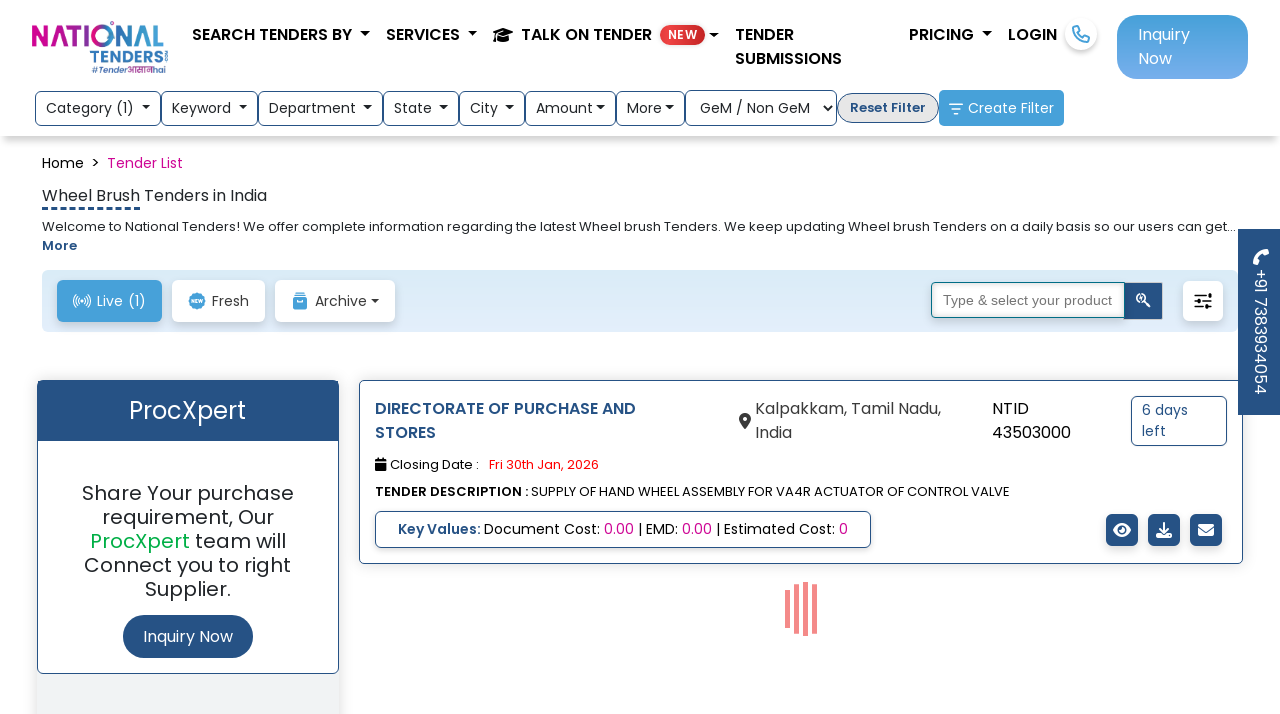

--- FILE ---
content_type: text/html; charset=UTF-8
request_url: https://www.nationaltenders.com/subcategory/wheel-brush-tenders
body_size: 24927
content:
<!DOCTYPE html>
<html lang="en">
<head>
    <meta charset="UTF-8">
    <meta http-equiv="X-UA-Compatible" content="IE=edge">
    <meta name="viewport" content="width=device-width, initial-scale=1.0">
    <meta name="csrf-token" content="nWbiQsUbOAgOHsryd0ioPJOPBneqRZxBDvQExUFD" />
    <meta http-equiv="Content-Security-Policy" content="upgrade-insecure-requests">
    <title>Wheel brush Tenders | Wheel brush Tender News</title>
    <meta property="og:title" content="Otherwise, Tender information | GeM Registration | Tender Bidding | Tender Submission" />  
    <meta property="og:description" content="Nationalatenders is a leading tender service provider company in India which provides Tender Information, Tender Submission, Digital Signature, GeM registration"/> 
    <meta property="og:url" content="https://www.nationaltenders.com/subcategory/wheel-brush-tenders" />   
    <meta property="og:image" content="https://www.nationaltenders.com/frontend/wlogo.jpg">
    <meta property="og:image:secure_url" content="https://www.nationaltenders.com/frontend/wlogo.jpg" />
    <meta property="og:lang" content="en US" />
    <meta property="og:type" content="website" />
    <meta name="twitter:card" content="summary" />
    <meta name="twitter:creator" content="@nationaltender1" />
    <meta name="twitter:site" content="@nationaltender1" />
    <meta name="twitter:app:name:googleplay" content="National Tenders" />
    <meta name="twitter:image" content="https://www.nationaltenders.com/frontend/wlogo.jpg" />  
    <meta name="twitter:title" content="Tender information | GeM Registration | Tender Bidding | Tender Submission" />  
    <meta name="twitter:description" content="Nationalatenders is a leading tender service provider company in India which provides Tender Information, Tender Submission, Digital Signature, GeM registration" /> 
    <meta name="keywords" content="Wheel brush Tender,Wheel brush ,e Tenders Wheel brush,indian tender,Wheel brush Government Tender,Tender for Wheel brush,Wheel brush Department Tenders" />   
    <meta name="category" content="Wheel brush Tender,e Tender Wheel brush,Wheel brush Government Tender,Tender for Wheel brush,Wheel brush Department Tenders, Wheel brush Tender information" />
    <meta name="description" content="Wheel brush Tender,e Tender Wheel brush,Wheel brush Government Tender,Tender for Wheel brush,Wheel brush Department Tenders, Wheel brush Tender information" />      
    <meta name="robots" content="index, follow">  
    <meta property="og:site_name" content="National Tenders"/>
    <meta name="author" content="NationalTenders - nationaltenders.com"> 
          
    <link rel="preconnect" href="https://fonts.googleapis.com" crossorigin>
    <link rel="preconnect" href="https://fonts.gstatic.com" crossorigin>
    <link rel="preload" as="style" href="https://fonts.googleapis.com/css2?family=Poppins:wght@400;600&display=swap" onload="this.onload=null;this.rel='stylesheet'">
    <noscript><link rel="stylesheet" href="https://fonts.googleapis.com/css2?family=Poppins:wght@400;600&display=swap"></noscript>
    
    <link rel="preload" as="image" href="https://www.nationaltenders.com/frontend/assets/logo.webp" type="image/webp">
  <style>
    body {
      font-family: 'Poppins', sans-serif;
      margin: 0;
    }
  </style>  
        <link  rel="stylesheet" href="https://www.nationaltenders.com/frontend/style/style.css" >
        <link href="https://cdn.jsdelivr.net/npm/bootstrap@5.3.0-alpha2/dist/css/bootstrap.min.css" rel="stylesheet" />
    <link rel="stylesheet" href="https://cdnjs.cloudflare.com/ajax/libs/font-awesome/6.4.0/css/all.min.css" />
    <meta http-equiv="Content-Security-Policy" content="upgrade-insecure-requests">
    <link rel="stylesheet" type="text/css" href="https://cdnjs.cloudflare.com/ajax/libs/toastr.js/2.1.4/toastr.min.css">
<style>
.delete_filter_confirmation {
    position: absolute;
    top: 0;
    left: 0;
    background-color: #fff;
    width: 100%;
    height: 100%;
    text-align: center;
    padding: 10px;
}
.delete_filter_main {
    position: relative;
    padding: 10px;
}
.khighlight{
    font-weight: bold;
}
/* Square path loader */

.bar-loader {
    width: 50px;
    height: 50px;
    border-radius: 100%;
    position: relative;
    margin: 0px auto;
}

.bar-loader span {
    display: inline-block;
    width: 5px;
    height: 30px;
    background-color: rgba(239, 89, 88, 0.7);
}

.bar-loader span:nth-child(1) {
    animation: 1s ease-in-out 0s infinite normal none running grow;
}

.bar-loader span:nth-child(2) {
    animation: 1s ease-in-out 0.15s infinite normal none running grow;
}

.bar-loader span:nth-child(3) {
    animation: 1s ease-in-out 0.3s infinite normal none running grow;
}

.bar-loader span:nth-child(4) {
    animation: 1s ease-in-out 0.45s infinite normal none running grow;
}

@keyframes grow {
    0%, 100% {
        transform: scaleY(1);
    }

    50% {
        transform: scaleY(1.8);
    }
}

.square-path-loader {
    width: 100px;
    height: 100px;
    border-radius: 100%;
    position: relative;
    margin: 0px auto;
}
.square-path-loader::before, .square-path-loader::after {
    content: "";
    width: 15px;
    height: 15px;
    position: absolute;
    top: 0px;
    left: calc(50% - 10px);
    background-color: rgba(13, 219, 185, 0.7);
    animation: 1s ease-in-out 0s infinite normal none running squaremove;
}
.square-path-loader::after {
    bottom: 0px;
    animation-delay: 0.5s;
}

.typeahead__field .typeahead__hint, .typeahead__field [contenteditable], .typeahead__field input, .typeahead__field textarea {
    border: 1px solid #006d86 !important;
    padding: 0.3rem 0.7rem !important;
    font-size: 14px !important;
    min-height: calc(0.5rem * 1.8 + 1.25rem + 2px) !important;
    border-radius: 4px 0 0 4px !important;
}
.typeahead__cancel-button {
    line-height: 1.15 !important;
    padding: 0.3rem 0.75rem !important;
}

.typeahead__list {
   max-height: 300px;
   overflow-y: auto;
 
 }
.typeahead_searchbutton{
    background-color: #265285 !important;
    color: #fff !important;
}
@keyframes squaremove {
    0%, 100% {
        transform: translate(0px, 0px) rotate(0deg);
    }

    25% {
        transform: translate(40px, 40px) rotate(45deg);
    }

    50% {
        transform: translate(0px, 80px) rotate(0deg);
    }

    75% {
        transform: translate(-40px, 40px) rotate(45deg);
    }
}
.IconBtn i{
    color:#fff;
}
.IconBtn i:hover {
    color: #265285 !important;
}
#InnerPage .DashBoardWrap.EventPage .FilterBoxContent .DescriptTxt h1{
    font-size: 1rem;
}
#InnerPage .DashBoardWrap.EventPage .FilterBoxContent .DescriptTxt h1 span {
    border-bottom: 3px dashed #265285;
}
.pointer{cursor: pointer;}
.text-black{color:"#212529";}
@media (max-width: 767px) {
  p.mb-0 {
    font-display: swap;
    font-family: 'Poppins', sans-serif;
    font-size: 16px;
    line-height: 1.4;
    min-height: 48px; /* reserves space */
  }
}
/********left side div *******/
   .universal-ad-box {
    background: radial-gradient(circle at top left, #2e3f5e, #1b2735);
    color: #ffffff;
    border-radius: 25px;
    padding: 40px 30px;
    position: relative;
    overflow: hidden;
    transition: all 0.3s ease-in-out;
  }

  .universal-ad-box:hover {
    box-shadow: 0 15px 30px rgba(0, 0, 0, 0.4);
    transform: translateY(-5px);
  }

  .universal-icon {
    width: 100px;
    margin-bottom: 20px;
    transition: transform 0.3s ease;
  }

  .universal-ad-box:hover .universal-icon {
    transform: scale(1.1);
  }

  .universal-btn {
    background-color: #ffdd59;
    color: #1e272e;
    font-weight: 600;
    padding: 12px 30px;
    border-radius: 50px;
    border: none;
    text-decoration: none;
    display: inline-block;
    transition: all 0.3s ease;
  }

  .universal-btn:hover {
    background-color: #ffd32a;
    color: #000000;
  }
  /********left side div *******/
</style>
        <link rel="stylesheet" href="https://www.nationaltenders.com/frontend/style/custom.css"/> 
        
        <!--<script async src="https://cdn.ampproject.org/v0.js"></script> --> 
    <!--<style amp-boilerplate>-->
    <!--    body { visibility: hidden; } -->
    <!--    amp-runtime { display: none; }-->
    <!--</style>-->
    <!--<noscript>-->
    <!--    <style amp-boilerplate>body { visibility: visible; }</style>-->
    <!--</noscript>-->
        
    <!-- Google Tag Manager -->
<script>(function(w,d,s,l,i){w[l]=w[l]||[];w[l].push({'gtm.start':
new Date().getTime(),event:'gtm.js'});var f=d.getElementsByTagName(s)[0],
j=d.createElement(s),dl=l!='dataLayer'?'&l='+l:'';j.async=true;j.src=
'https://www.googletagmanager.com/gtm.js?id='+i+dl;f.parentNode.insertBefore(j,f);
})(window,document,'script','dataLayer','GTM-5LC5QVQQ');</script>
<!-- End Google Tag Manager -->

    <style>
    ul.ListKey {
      font-size: 18px;
      color: #222;
      margin: 16px 0;
      padding: 0;
      list-style: none;
      font-family: 'Poppins', sans-serif;
    }
    .checkkey {
      display: inline-block;
      padding: 6px 10px;
      border: 1px solid #ccc;
      margin: 4px;
      border-radius: 5px;
      background: #f7f7f7;
      font-weight: 400;
    }
    .LoginWrap {
      min-height: 480px;
      position: fixed;
      bottom: 0;
      z-index: 9999;
    }

    .badge-shimmer{
      /*background: linear-gradient(90deg,#00d2ff,#3a7bd5,#00d2ff);
      background: linear-gradient(90deg, #ff3b30, #ff6b6b, #ff3b30);*/
      background: linear-gradient(90deg, #b91c1c, #ef4444, #b91c1c);
      color:#fff; border-radius:999px; font-weight:700; letter-spacing:.3px;
      animation: shimmer 2s linear infinite; background-size:200% 100%;
      box-shadow: 0 0 0.35rem rgba(0,0,0,.15);
    }
    @keyframes shimmer{0%{background-position:0% 50%}100%{background-position:200% 50%}}

    </style>
    <link rel="icon" href="https://www.nationaltenders.com/frontend/favicon.png" type="image/png" />
    <!--<link rel="canonical" href="https://www.nationaltenders.com/subcategory/wheel-brush-tenders" />-->
    <link rel="canonical" href="https://www.nationaltenders.com/subcategory/wheel-brush-tenders" />
</head>
<body>

<!-- Google Tag Manager (noscript) -->
<noscript><iframe src="https://www.googletagmanager.com/ns.html?id=GTM-5LC5QVQQ"
height="0" width="0" style="display:none;visibility:hidden"></iframe></noscript>
<!-- End Google Tag Manager (noscript) -->

        <section class="LCPClone" style="position:absolute; top:0; left:0; width:1px; height:1px; overflow:hidden; visibility:hidden;">
                <input type="checkbox" id="lcp_kp_3288" value="Road Bridge">
        <label for="lcp_kp_3288" class="checkkey">Road Bridge</label>
                <input type="checkbox" id="lcp_kp_4826" value="Road Repair">
        <label for="lcp_kp_4826" class="checkkey">Road Repair</label>
                <input type="checkbox" id="lcp_kp_3933" value="Civil Work">
        <label for="lcp_kp_3933" class="checkkey">Civil Work</label>
                <input type="checkbox" id="lcp_kp_4891" value="Road Construction">
        <label for="lcp_kp_4891" class="checkkey">Road Construction</label>
                <input type="checkbox" id="lcp_kp_7228" value="LED Solar Street Light">
        <label for="lcp_kp_7228" class="checkkey">LED Solar Street Light</label>
                <input type="checkbox" id="lcp_kp_1812" value="Man Power">
        <label for="lcp_kp_1812" class="checkkey">Man Power</label>
                <input type="checkbox" id="lcp_kp_2491" value="Vehicle Hiring">
        <label for="lcp_kp_2491" class="checkkey">Vehicle Hiring</label>
                <input type="checkbox" id="lcp_kp_1713" value="Cleaning Work">
        <label for="lcp_kp_1713" class="checkkey">Cleaning Work</label>
                <input type="checkbox" id="lcp_kp_4890" value="Road Work">
        <label for="lcp_kp_4890" class="checkkey">Road Work</label>
                <input type="checkbox" id="lcp_kp_4031" value="Drainage work">
        <label for="lcp_kp_4031" class="checkkey">Drainage work</label>
                <input type="checkbox" id="lcp_kp_4669" value="Pipe Laying">
        <label for="lcp_kp_4669" class="checkkey">Pipe Laying</label>
                <input type="checkbox" id="lcp_kp_5221" value="Water supply work">
        <label for="lcp_kp_5221" class="checkkey">Water supply work</label>
                <input type="checkbox" id="lcp_kp_17075" value="Pipeline Work">
        <label for="lcp_kp_17075" class="checkkey">Pipeline Work</label>
                <input type="checkbox" id="lcp_kp_11724" value="Medical Equipment">
        <label for="lcp_kp_11724" class="checkkey">Medical Equipment</label>
            </section>
    <a href="tel:+917383934054" class="fxdbtnpopup mobile-hide"><i class="fa-solid fa-phone"></i> +91 7383934054</a>
      <div class="LoginWrap loginBox" id="reegisterwithmobile">
        <div class="loginBoxInner">
          <div class="row">
            <div class="col-lg-6">
                <div class="alert alert-success" id="success-alert">
                  <strong>Success! </strong> <span id="success_msg"></span>
                </div>
                <div class="alert alert-danger" id="error-alert">
                    <strong>Opssss! </strong> <span id="error_msg"></span>
                </div>
              <div class="errors"></div>
              <div class="login-left">
                <h4 class="festival-text">Unlock <span>Festival Offers</span> on tendering and GeM services</h4>
                <h3>Let’s Get Started</h3>
                <div class="login-form">
                  <form action="">
                    <div class="section-1">
                      <label for="loginphoneform-mobile">Mobile Number</label><br>
                      <input type="tel" name="mobile" id="loginphoneform-mobile" placeholder="Enter Mobile Number" autocomplete="off" oninput="this.value = this.value.replace(/[^0-9.]/g, '').replace(/(\..*?)\..*/g, '$1');">
                      <span class="text-danger" id="err_popup_mobile"></span>
                    </div>
                    <div class="section-2">
                      <label for="loginphoneform-otp">OTP</label><br>
                      <input type="number" name="otp" id="loginphoneform-otp" autocomplete="off"><br>
                      <span id="otptimer" class="float-end"></span>
                      <a href="javascript:void(0)" class="resendotp_popup">Resend OTP</a>
                    </div>
                    <div class="acceptence">
                      <input type="checkbox" id="check1" name="check1" value="whatsapp">
                      <label for="check1"> By signing in, you agree with our Terms of Use.</label>
                    </div>
                    <div>
                        <input type="hidden" id="popup_flag" value="visit">
                        <input type="hidden" id="sentuserid">
                        <input type="hidden" id="page_url_popup" value="">
                        <input type="hidden" id="page_url_popup_year">
                        <input type="hidden" id="userfirsttime">
                      <button type="button" class="section-1" id="request-otp-btn">Get OTP</button>
                      <button type="button" class="section-2" id="login-button">Submit OTP</button>
                    </div>
                    <div class="mt-4">
                        <a href="https://www.nationaltenders.com/login" class="text-center"><h6>Login with Password ?</h6></a>
                    </div>
                  </form>
                </div>
              </div>
            </div>
            <div class="col-lg-6">
              <div class="login-points">
                <div class="login-icon-box">
                  <i class="fa-solid fa-trophy icontrophy"></i>
                  <div class="list">
                    <h3>Growing with <span>GeM and TENDERING</span> is <span>आसान</span>. </h3>
                    <p class="mb-1">&#x2022; Your gateway to Tender Wins</p>
                    <p class="mb-1">&#x2022; one-stop-solution for GeM/nprocure/eProcure/IREPS etc.</p>
                    <p class="mb-1">&#x2022; Consulting to execution.</p>
                  </div>
                </div>
                <div class="login-icon-box">
                  <i class="fa-solid fa-star iconstar"></i>
                  <div class="list">
                      <h3>Bidding in any <span>TENDER</span> is <span>आसान</span>.</h3> 
                      <p class="mb-1">&#x2022; Dedicated account manager</p>
                      <p class="mb-1">&#x2022; Tender suggestion to tender submission</p>
                      <p class="mb-1">&#x2022; 95.5% Technical through out</p>
                  </div>
                </div>
                <div class="login-icon-box">
                  <i class="fa-solid fa-face-smile iconsmile"></i>
                  <div class="list">
                    <h3>Getting relevant <span>TENDER</span> is <span>आसान</span>.</h3>
                    <p class="mb-1">&#x2022; Get ACCURATE Data</p>
                    <p class="mb-1">&#x2022; 15000+ new tenders per day.</p>
                    <p class="mb-1">&#x2022; Easy and efficient dashboard.</p>
                  </div>
                </div>
              </div>
            </div>
          </div>
          <button id="close"><i class="fa-solid fa-xmark close"></i></button>
        </div>
      </div>
    <div id="InnerPage">
        <!---keyword pop up start----->
        <div class="InnerPopUp" id="keywordselectionmodel">
  <div class="PopUpContentBox KeywordSec">
    <button class="close" type="button"><i class="fa-solid fa-xmark"></i></button>
    <div class="HeadingKey">
      <div class="head">
        <!-- <img src="https://www.nationaltenders.com/frontend/assets/keyword.png" alt="keyword"> --> “Help Us” to get most relevant tenders</div>
      <p>Pick a popular keyword that is appropriate for your business.</p>
    </div>
    <div class="Content">
      <form action="https://www.nationaltenders.com/userregisterotp" method="post" enctype="multipart/form-data">
        <input type="hidden" name="_token" value="nWbiQsUbOAgOHsryd0ioPJOPBneqRZxBDvQExUFD">        <div class="SearchBox">
            <div class="row">
              <div class="col-lg-6 mb-3">
                <input type="text" name="keyword_popup_companyname" value="" class="form-control" placeholder="Company Name">
              </div>
              <div class="col-lg-6 mb-3">
                <input type="email" name="keyword_popup_email" class="form-control" placeholder="Email Address" required>
              </div>
              <div class="col-lg-4 mb-3">
                <input type="text" name="keyword_popup_gstno" value="" class="form-control" placeholder="GST No.">
              </div>
              <div class="col-lg-4 mb-3">
                <select class="form-control" name="keyword_popup_companytype">
                  <option value="">---select Company Type---</option>
                  <option value="Group of Companies">Group of Companies</option>
                  <option value="Limited Company">Limited Company</option>
                  <option value="Private Limited Company">Private Limited Company</option>
                  <option value="Partnership Firm">Partnership Firm</option>
                  <option value="Proprietership">Proprietership</option>
                  <option value="LLP">LLP</option>
                  <option value="Hindu Undivided Family">Hindu Undivided Family</option>
                  <option value="Society/ Club/ Trust/ AOP">Society/ Club/ Trust/ AOP</option>
                  <option value="PSU">PSU</option>
                </select>
              </div>
              <div class="col-lg-4 mb-3">
                <select class="form-control" name="keyword_popup_companyturnover">
                  <option value="">---select Company Turnover---</option>
                  <option value="Up to 1 cr">Up to 1 cr</option>
                  <option value="1 to 10 cr">1 to 10 cr</option>
                  <option value="10 to 50 cr">10 to 50 cr</option>
                  <option value="50 to 100 cr">50 to 100 cr</option>
                  <option value="Above 100 cr">Above 100 cr</option> 
                </select>
              </div>
            </div>
          <ul class="selectedkey" id="selected_keyword_listing_popup">
          </ul> 
          <p>Enter a keyword that describes your company's services. You can enter multiple keywords one-by-one.</p>
          <div class="FOrmFlex">
            <div class="InputBox">
              <input type="text" id="keyword_search_popup" placeholder="Type Keyword i.e. Road, Road construction etc.">
              <button type="button" class="SubBtn"><i class="fa fa-search"></i></button>
                <!-- <img src="https://www.nationaltenders.com/frontend/assets/searchicon.png"> -->
            </div>
            <div class="SubmitBox"> 
              
              <input type="hidden" class="cls_selected_keywords" name="cls_selected_keywords">
              <button type="submit" class="BtnSubmit">SAVE KEYWORD</button>
            </div>
          </div>
        </div>
      </form>
      <div class="PopKeyWord searchkeyword">
          <ul class="ListKey" id="keyword_listing_popup"></ul> 
      </div>  
      <div class="PopKeyWord">
        <div class="Headwrap"><!-- <img src="https://www.nationaltenders.com/frontend/assets/pkey.png" --><i class="fa-solid fa-thumbs-up me-2"></i> Popular Keyword</div>
         <ul class="ListKey">

                            <input type="checkbox" class="select_p_keywords" name="kp" id="kp_3288" value="Road Bridge">
                <label for="kp_3288" class="checkkey">Road Bridge</label>
                            <input type="checkbox" class="select_p_keywords" name="kp" id="kp_4826" value="Road Repair">
                <label for="kp_4826" class="checkkey">Road Repair</label>
                            <input type="checkbox" class="select_p_keywords" name="kp" id="kp_3933" value="Civil Work">
                <label for="kp_3933" class="checkkey">Civil Work</label>
                            <input type="checkbox" class="select_p_keywords" name="kp" id="kp_4891" value="Road Construction">
                <label for="kp_4891" class="checkkey">Road Construction</label>
                            <input type="checkbox" class="select_p_keywords" name="kp" id="kp_7228" value="LED Solar Street Light">
                <label for="kp_7228" class="checkkey">LED Solar Street Light</label>
                            <input type="checkbox" class="select_p_keywords" name="kp" id="kp_1812" value="Man Power">
                <label for="kp_1812" class="checkkey">Man Power</label>
                            <input type="checkbox" class="select_p_keywords" name="kp" id="kp_2491" value="Vehicle Hiring">
                <label for="kp_2491" class="checkkey">Vehicle Hiring</label>
                            <input type="checkbox" class="select_p_keywords" name="kp" id="kp_1713" value="Cleaning Work">
                <label for="kp_1713" class="checkkey">Cleaning Work</label>
                            <input type="checkbox" class="select_p_keywords" name="kp" id="kp_4890" value="Road Work">
                <label for="kp_4890" class="checkkey">Road Work</label>
                            <input type="checkbox" class="select_p_keywords" name="kp" id="kp_4031" value="Drainage work">
                <label for="kp_4031" class="checkkey">Drainage work</label>
                            <input type="checkbox" class="select_p_keywords" name="kp" id="kp_4669" value="Pipe Laying">
                <label for="kp_4669" class="checkkey">Pipe Laying</label>
                            <input type="checkbox" class="select_p_keywords" name="kp" id="kp_5221" value="Water supply work">
                <label for="kp_5221" class="checkkey">Water supply work</label>
                            <input type="checkbox" class="select_p_keywords" name="kp" id="kp_17075" value="Pipeline Work">
                <label for="kp_17075" class="checkkey">Pipeline Work</label>
                            <input type="checkbox" class="select_p_keywords" name="kp" id="kp_11724" value="Medical Equipment">
                <label for="kp_11724" class="checkkey">Medical Equipment</label>
               
          
        </ul>  
      </div>
    </div>
  </div>
</div>        <!---keyword pop end ----->
                <!---Enquiry pop up start----->
        <div class="InnerPopUp" id="popup-inquiry-modal">
  <div class="PopUpContentBox custom">
    <div class="popuptitle">
      <h3 class="text-center">Request For Rate</h3>
    </div>
    <button class="close" type="button">
      <i class="fa-solid fa-xmark"></i>
    </button>
    <div class="PopUpFlexBox">
      <div class="PopLeft">
        <!-- <p>Punch Line</p> -->
        <p>Fill out the form to completely revamp your tendering process.  Our experts will find the best tendering solutions that meet your needs.</p>
        <ul class="ListW">
          <li>
            <i class="fa-solid fa-caret-right"></i> Do you need someone to submit tenders on your behalf?
          </li>
          <li>
            <i class="fa-solid fa-caret-right"></i> Do you want to register on the GEM portal?
          </li>
          <li>
            <i class="fa-solid fa-caret-right"></i> Do you need DSC to fill tenders?
          </li>
          <li>
            <i class="fa-solid fa-caret-right"></i> Do you want to be a vendor in the government?
          </li>
        </ul>
        <div class="icongrid">
          <div class="iconbox">
            <div class="box">
              <!-- <div class="icon">
                <img src="https://www.nationaltenders.com/frontend/assets/successicon.svg" alt="success">
              </div> -->
              <h3>50,000+</h3>
              <p>SUCCESSFUL BID</p>
            </div>
          </div>
          <div class="iconbox">
            <div class="box">
              <h3>10,000+</h3>
              <p>REGISTRATION</p>
              <!-- <div class="icon">
                <img src="https://www.nationaltenders.com/frontend/assets/analisysicon.svg" alt="analisysicon">
              </div> -->
            </div>
          </div>
          <div class="iconbox">
            <div class="box">
              <!-- <div class="icon">
                <img src="https://www.nationaltenders.com/frontend/assets/categoryicon.svg" alt="categoryicon">
              </div> -->
              <h3>100+</h3>
              <p>BUSINESS CATEGORY</p>
            </div>
          </div>
          <div class="iconbox">
            <div class="box">
              <h3>150,000+</h3>
              <p>LIVE TENDER</p>
              <!-- <div class="icon">
                <img src="https://www.nationaltenders.com/frontend/assets/vendoricon.svg" alt="vendoricon">
              </div> -->
            </div>
          </div>
        </div>
      </div>
      <div class="PopRight">
        <div class="FormPop">
          <form method="post" id="inquiry_popup_form" name="inquiry_popup_form" action="https://www.nationaltenders.com/inquiry/userinquiry">
            <input type="hidden" name="_token" value="nWbiQsUbOAgOHsryd0ioPJOPBneqRZxBDvQExUFD">           <input type="hidden" class="form-control" name="inquiry_popup_flag" value="Inquiry" id="blog_popup_flag" autocomplete="off">
           <p class="text-center">
              <strong> Kindly fill up the form</strong>
            </p>
            <div class="errors"></div>  
            <div class="FormControl">
              <label for="inquiry_popup_name">
                <i class="fa-solid fa-user"></i> Name </label>
                <input type="text" class="Field" placeholder="Enter your Name " name="inquiry_popup_name" id="inquiry_popup_name" autocomplete="off"  value="" />
                <span class="has-error inquiry_popup_name_error"></span>
            </div>
            <div class="FormControl">
              <label for="inquiry_popup_company_name">
                <i class="fa-solid fa-building"></i> Company Name </label>
             <input type="text" class="Field" placeholder="Enter Company Name " name="inquiry_popup_company_name" id="inquiry_popup_company_name" autocomplete="off" value="" />
                <span class="has-error inquiry_popup_company_name_error"></span>
            </div>
            <div class="FormControl">
              <label for="inquiry_popup_email">
                <i class="fa-solid fa-envelope"></i> Email Address </label>
                <input type="email" class="Field" placeholder="Enter your Email Address" name="inquiry_popup_email" id="inquiry_popup_email" autocomplete="off" value=""> 
                <span class="has-error inquiry_popup_email_error"></span>
            </div>
            <div class="FormControl">
              <label for="inquiry_popup_mobile_number">
                <i class="fa-solid fa-phone-volume"></i> Mobile Number </label>
              <input type="tel" class="Field" placeholder="Enter your Mobile Number" name="inquiry_popup_mobile_number" onkeyup="if (/\D/g.test(this.value)) this.value = this.value.replace(/\D/g,'')" id="inquiry_popup_mobile_number" autocomplete="off" value="" />
              <span class="has-error inquiry_popup_mobile_number_error"></span>
            </div>
            <div class="FormControl">
              <label for="inquiry_popup_looking_for">
                <i class="fa-solid fa-eye"></i> Looking For </label>
              <textarea rows="3" class="Field" name="inquiry_popup_looking_for" id="inquiry_popup_looking_for" autocomplete="off" placeholder="Text"></textarea>
              <span class="has-error inquiry_popup_looking_for_error"></span>
            </div>
            <div class="FormControl Button">
              <button type="submit" class="Btn">SUBMIT</button>
            </div>
          </form>
        </div>
      </div>
    </div>
  </div>
</div>        <div class="InnerPopUp" id="peocExpertpopup-inquiry-modal">
  <div class="PopUpContentBox custom">
    <div class="popuptitle">
      <!-- <h3 class="text-center">Request For Rate</h3> -->
      <h3 class="text-center">Tailored Procurement Solutions</h3>
    </div>
    <button class="close close-proc-xpert" type="button">
      <i class="fa-solid fa-xmark"></i>
    </button>
    <div class="PopUpFlexBox">
      <div class="PopRight widht-100">
        <div class="FormPop">
          <form method="post" id="peocExpert_inquiry_popup_form" name="peocExper_inquiry_popup_form" action="https://www.nationaltenders.com/inquiry/procExpertuserinquiry">
            <input type="hidden" name="_token" value="nWbiQsUbOAgOHsryd0ioPJOPBneqRZxBDvQExUFD">           <input type="hidden" class="form-control" name="flag" value="Inquiry" id="peocExper_blog_popup_flag" autocomplete="off">
           <p class="text-center mb-2">We deliver end-to-end procurement solutions designed around your unique needs. Whether you're sourcing premium materials or tackling government purchasing requirements, We provide Comprehensive support to ensure a seamless experience.</p>
           <p class="text-center">
              <strong> Kindly fill up the form</strong>
            </p>
            <div class="errors"></div>  
            <div class="FormControl">
              <label for="peocExper_name">
                <i class="fa-solid fa-user"></i> Name </label>
                <input type="text" class="Field" placeholder="Enter your Name " name="peocExper_name" id="peocExper_name" autocomplete="off"  value="" />
                <span class="has-error peocExper_name_error"></span>
            </div>
            <div class="FormControl">
              <label for="peocExper_company_name">
                <i class="fa-solid fa-building"></i> Company Name </label>
             <input type="text" class="Field" placeholder="Enter Company Name " name="peocExper_company_name" id="peocExper_company_name" autocomplete="off" value="" />
                <span class="has-error peocExper_company_name_error"></span>
            </div>
            <div class="FormControl">
              <label for="peocExper_email">
                <i class="fa-solid fa-envelope"></i> Email Address </label>
                <input type="email" class="Field" placeholder="Enter your Email Address" name="peocExper_email" id="peocExper_email" autocomplete="off" value=""> 
                <span class="has-error peocExper_email_error"></span>
            </div>
            <div class="FormControl">
              <label for="peocExper_mobile_number">
                <i class="fa-solid fa-phone-volume"></i> Mobile Number </label>
              <input type="tel" class="Field" placeholder="Enter your Mobile Number" name="peocExper_mobile_number" onkeyup="if (/\D/g.test(this.value)) this.value = this.value.replace(/\D/g,'')" id="peocExper_mobile_number" autocomplete="off" value="" />
              <span class="has-error peocExper_mobile_number_error"></span>
            </div>
            <div class="FormControl">
              <label for="peocExper_looking_for">
                <i class="fa-solid fa-eye"></i> Looking For </label>
              <textarea rows="3" class="Field" name="peocExper_looking_for" id="peocExper_looking_for" autocomplete="off" placeholder="Text"></textarea>
              <span class="has-error peocExper_looking_for_error"></span>
            </div>
            <div class="FormControl Button">
              <button type="submit" class="Btn">SUBMIT</button>
            </div>
          </form>
        </div>
      </div>
    </div>
  </div>
</div>        <!---Enquiry pop end ----->
            </div>
    <div class="MainHeader">
      <nav class="navbar navbar-expand-lg">
        <div class="container-fluid">
            <a class="navbar-brand" href="https://www.nationaltenders.com"> 
                <img src="https://www.nationaltenders.com/frontend/assets/logo.webp"
                      width="150" 
                      height="50" 
                      alt="Logo"
                      loading="eager" fetchpriority="high" />
            </a>
            <div class="text-center d-lg-none nav-item"><a class="nav-link icon-link click-call" href="tel:+917383934054"><i class="fa-solid fa-phone"></i></a></div>
            <button class="navbar-toggler" type="button" data-bs-toggle="collapse"
                data-bs-target="#navbarSupportedContent" aria-controls="navbarSupportedContent" aria-expanded="false"
                aria-label="Toggle navigation">
                <span class="navbar-toggler-icon"></span>
            </button>
            <div class="collapse navbar-collapse" id="navbarSupportedContent">
                <ul class="navbar-nav ms-auto mb-2 mb-lg-0">
                    <li class="nav-item dropdown">
                        <a class="nav-link dropdown-toggle" href="#" role="button" data-bs-toggle="dropdown"
                            aria-expanded="false">
                            Search tenders by
                        </a>
                        <ul class="dropdown-menu">
                            <li><a class="dropdown-item" href="https://www.nationaltenders.com/all/category-tenders">Category</a></li>
                            <li><a class="dropdown-item" href="https://www.nationaltenders.com/all-state-tenders-goverment-tender">Location</a></li>
                            <li><a class="dropdown-item" href="https://www.nationaltenders.com/all/department-tenders">Department</a></li>
                        </ul>
                    </li>
                    <li class="nav-item dropdown">
                      <a class="nav-link dropdown-toggle" href="#" role="button" data-bs-toggle="dropdown" aria-expanded="false">
                        Services
                      </a>
                      <ul class="dropdown-menu">
                        <!--<li><a class="dropdown-item" href="https://www.nationaltenders.com/site/gem">GeM</a></li>  -->
                        <li><a class="dropdown-item" href="https://www.nationaltenders.com/online-tender-submission">Tender Bidding</a></li>
                        <li><a class="dropdown-item" href="https://www.nationaltenders.com/find-relevant-tender">Tender Information</a></li>
                        <li><a class="dropdown-item" href="https://www.nationaltenders.com/site/udyam-registration">Udyam Registration</a></li>
                        <li><a class="dropdown-item" href="https://www.nationaltenders.com/site/value-added-services">Value Added Services</a></li>
                      </ul>
                    </li>
                    <!-- <li class="nav-item dropdown">
                      <a class="nav-link dropdown-toggle" href="#" id="academyDropdown" role="button" data-bs-toggle="dropdown" aria-expanded="false">
                        Tender Academy
                      </a>
                      <ul class="dropdown-menu" aria-labelledby="academyDropdown">
                        <li><a class="dropdown-item" href="https://www.nationaltenders.com/talk-on-tender">Talks & Videos</a></li>
                        <li><a class="dropdown-item" href="https://www.nationaltenders.com/blog">Blog</a></li>
                        <li><a class="dropdown-item" href="https://www.nationaltenders.com/faq-gem-registeration">GeM FAQs</a></li>
                        <li><a class="dropdown-item" href="https://www.nationaltenders.com/faq-tender-information">Tender Service FAQs</a></li>
                     
                      </ul>
                    </li> -->

                    <li class="nav-item dropdown">
                      <a class="nav-link dropdown-toggle d-flex align-items-center" href="#"
                         id="academyDropdown" role="button" data-bs-toggle="dropdown" aria-expanded="false" aria-label="Tender Academy">
                        <i class="fa-solid fa-graduation-cap me-2"></i>
                        <span>Talk On Tender</span>
                        <span class="badge badge-shimmer ms-2">NEW</span>
                      </a>

                      <ul class="dropdown-menu p-3 shadow-lg" aria-labelledby="academyDropdown" style="min-width: 340px;">
                        <li class="px-2 pb-2 border-bottom small text-muted">
                          Free videos, expert blogs & FAQs + live trainings
                        </li>

                        <li>
                          <a class="dropdown-item d-flex align-items-center" href="https://www.nationaltenders.com/talk-on-tender">
                            <i class="fa-solid fa-circle-play me-2"></i>
                            Talks & Videos
                            <span class="badge bg-warning text-dark ms-auto">Trending</span>
                          </a>
                        </li>
                        <li>
                          <a class="dropdown-item d-flex align-items-center" href="https://www.nationaltenders.com/blog">
                            <i class="fa-solid fa-pen-to-square me-2"></i> Blog
                          </a>
                        </li>
                        <!--<li>-->
                        <!--  <a class="dropdown-item d-flex align-items-center" href="https://www.nationaltenders.com/faq-gem-registeration">-->
                        <!--    <i class="fa-solid fa-circle-question me-2"></i> GeM FAQs-->
                        <!--  </a>-->
                        <!--</li>-->
                        <li>
                          <a class="dropdown-item d-flex align-items-center" href="https://www.nationaltenders.com/faq-tender-information">
                            <i class="fa-solid fa-list-check me-2"></i> Tender Service FAQs
                          </a>
                        </li>

                        <!-- <li><hr class="dropdown-divider"></li>
                        <li>
                          <a class="btn btn-primary w-100" href="/academy">Start Here</a>
                        </li> -->
                      </ul>
                    </li>

                    
                    <li class="nav-item">
                      <a class="nav-link" href="https://www.nationaltenders.com/online-tender-submission">Tender Submissions</a>
                    </li>
                    <li class="nav-item dropdown">
                      <a class="nav-link dropdown-toggle" href="#" role="button" data-bs-toggle="dropdown" aria-expanded="false">
                        Pricing
                      </a>
                      <ul class="dropdown-menu">
                        <!--<li><a class="dropdown-item" href="https://www.nationaltenders.com/site/gem#gemprice">GeM</a></li>-->
                        <li><a class="dropdown-item" href="https://www.nationaltenders.com/online-tender-submission#tenderprice">Tender Bidding</a></li>
                        <li><a class="dropdown-item" href="https://www.nationaltenders.com/find-relevant-tender#tenderprice">Tender Information</a></li>
                      </ul>
                    </li>
                    

                                                              <li class="nav-item">
                        <a class="nav-link" href="https://www.nationaltenders.com/login">Login</a>
                      </li>
                      <li class="nav-item">
                          <a class="nav-link icon-link click-call" href="tel:+917383934054"><i class="fa-solid fa-phone"></i></a>
                      </li>
                                    </ul>
                                    <a href="#" class="nav-btn login"><span class="">Inquiry Now</span></a>
                            </div>
        </div>
      </nav>
    </div>
    <!-- content start  -->
    <main id="InnerPage">
  <div class="EventPage PosFixList DashBoardWrap">
        <div class="SaveFilterPopUpBox">
          <div class="PopUpContentBox">
            <div class="HeaderBoxSection">
              <h5>Create Filter</h5>
              <div class="CloPoBtn">
                <i class="fa-solid fa-xmark"></i>
              </div>
            </div>
            <div class="dropdown">
              <div class="">
                <div class="PosSetBg">
                  <div class="MyPreferenceBox">
                    <div class="CreateNewFilterWrap">
                      <div class="accordion" id="myAccordion">
                        <div class="accordion-item">
                          <h2 class="accordion-header" id="headingOne">
                            <button type="button" class="accordion-button collapsed" data-bs-toggle="collapse" data-bs-target="#CreateNewFilter">Create New Filter</button>
                          </h2>
                          <div id="CreateNewFilter" class="accordion-collapse collapse show" data-bs-parent="#myAccordion">
                            <div class="card-body">
                              <div class="FormWrapBox">
                                <label>New Filter Name</label>
                                <div class="InputBox">
                                  <input type="text" name="filter_new_name" id="filter_new_name" placeholder="Enter New FIlter Name" autocomplete="off">
                                  <button class="filter_create">Create</button>
                                 
                                </div>
                                 <span class="filter_name_error text-danger"></span>
                              </div>
                              <div class="SelectFieldShow adding_new_filter_main">
                                <p class="Headingb"></p>
                                <ul class="ValueList Category adding_new_filter_inner"></ul>
                              </div>
                            </div>
                          </div>
                        </div>
                      </div>
                    </div>
                  </div>
                </div>
              </div>
            </div>
          </div>
        </div>
        <!-- end save filter popup -->  
    <div class="FilterBoxContent">
      <div class="container-fluid">
        <div class="FilterBox">
          <div class="ResponsiveScroll">
            <div class="ApplyFilterWrap PosFixed">
              <div class="SelectBox" id="scroll-div">
                                
                                <!-- jaydeep -->
                 
                 <div class="dropdown" style="display:none;">
                      <button class="btn dropdown-toggle" data-title="keywords" type="button" data-bs-toggle="dropdown" aria-expanded="false" data-bs-auto-close="outside">Industry <span class="counts product_count">                                            </span>
                      </button>
                      <div class="dropdown-menu search-dropdown-box">
                        <div class="PosSetBg">
                          <div class="DropDownFilterBoxTop">
                            <h4>Industry</h4>
                            <button class="ClsBtn" type="button">
                              <i class="fa-solid fa-xmark"></i>
                            </button>
                          </div>
                          <div class="ContentBoxFilterWrapDrop keyword_scroll_div">
                            <div class="CheckBoxSelectedValue">
                              <div class="accordion">
                                <div class="accordion-item">
                                  <h2 class="accordion-header">
                                    <button class="accordion-button collapsed" type="button" data-bs-toggle="collapse" data-bs-target="#accordion_selected_product" aria-expanded="false" aria-controls="accordion_selected_product">
                                      <h6>Selected Industry <span class="counts product_count">
                                                                                  </span>
                                      </h6>
                                    </button>
                                  </h2>
                                </div>
                                <div id="accordion_selected_product" class="accordion-collapse collapse" data-bs-parent="#accordion_selected_product">
                                  <div class="accordion-body">
                                    <ul class="ListWrapDrop list_selected_login_product">
                                                                                
                                        
                                      </li>
                                    </ul>
                                  </div>
                                </div>
                                
                              </div>
                            </div>
                            <div class="CheckBoxSelectedValue">
                              <div class="accordion">
                                <div class="accordion-item">
                                  <h2 class="accordion-header">
                                    <button class="accordion-button collapsed" type="button" data-bs-toggle="collapse" data-bs-target="#accordion_selected_eproduct" aria-expanded="false" aria-controls="accordion_selected_eproduct">
                                      <h6>Selected Excluding Industry <span class="counts eproduct_count">
                                                                                  </span>
                                      </h6>
                                    </button>
                                  </h2>
                                  <div id="accordion_selected_eproduct" class="accordion-collapse collapse" data-bs-parent="#accordion_selected_eproduct">
                                    <div class="accordion-body">
                                      <ul class="ListWrapDrop list_selected_login_exe_product">
                                                                              </ul>
                                    </div>
                                  </div>
                                </div>
                              </div>
                            </div>
                            <!--<div class="CheckBoxWrapPop row list_login_keyword_list"></div>-->
                          </div>
                          <!--<div class="BootmFooterBox">-->
                          <!--  <button type="reset" class="Rst btn_clear_selected_item" data="keyword">Reset</button>-->
                          <!--  <button type="submit" class="App sector_apply" data="keyword">Apply Now</button>-->
                          <!--</div>-->
                          <!--</form>-->
                        </div>
                      </div>
                    </div>
                    <div class="dropdown" style="display:none;">
                      <button class="btn dropdown-toggle" data-title="keywords" type="button" data-bs-toggle="dropdown" aria-expanded="false" data-bs-auto-close="outside">SubIndustry <span class="counts main_category_count">
                                                                                                            (1)
                                                                          </span>
                      </button>
                      <div class="dropdown-menu search-dropdown-box">
                        <div class="PosSetBg">
                          <div class="DropDownFilterBoxTop">
                            <h4>SubIndustry</h4>
                            <button class="ClsBtn" type="button">
                              <i class="fa-solid fa-xmark"></i>
                            </button>
                          </div>
                          <div class="ContentBoxFilterWrapDrop keyword_scroll_div">
                            <!--<div class="SearchBoxDropTop">-->
                            <!--  <div class="input-group">-->
                            <!--    <span class="input-group-text" id=""><i class="fa-solid fa-magnifying-glass"></i></span>-->
                            <!--    <input type="text" class="form-control search_filter_text_keyword" placeholder="Type keyword eg-civil, cable etc." aria-label="" aria-describedby="" />-->
                            <!--  </div>-->
                            <!--</div>-->
                            <div class="CheckBoxSelectedValue chk_selected_login_category">
                              <div class="accordion">
                                <div class="accordion-item">
                                  <h2 class="accordion-header">
                                    <button class="accordion-button collapsed" type="button" data-bs-toggle="collapse" data-bs-target="#accordion_selected_category" aria-expanded="false" aria-controls="accordion_selected_category">
                                      <h6>Selected MainSubIndustry <span class="counts main_category_count">
                                                                                        
                                                                                                                                                (1)
                                                                                                                                  </span>
                                      </h6>
                                    </button>
                                  </h2>
                                </div>
                                <div id="accordion_selected_category" class="accordion-collapse collapse" data-bs-parent="#accordion_selected_category">
                                  <div class="accordion-body">
                                    <ul class="ListWrapDrop list_selected_login_category">
                                            
                                        
                                                                                                                                    <li class="BtnAddList remove_login_select_category" data="177">Industrial Wheels<i class="fa-solid fa-xmark"></i></li>
                                                                                                                        </ul>
                                  </div>
                                </div>
                              </div>
                            </div>
                            <div class="CheckBoxSelectedValue chk_selected_login_exe_category">
                              <div class="accordion">
                                <div class="accordion-item">
                                  <h2 class="accordion-header">
                                    <button class="accordion-button collapsed" type="button" data-bs-toggle="collapse" data-bs-target="#accordion_selected_exe_category" aria-expanded="false" aria-controls="accordion_selected_exe_category">
                                      <h6>Selected Excluding SubIndustry <span class="counts emaincategory_count">
                                                                                  </span>
                                      </h6>
                                    </button>
                                  </h2>
                                  <div id="accordion_selected_exe_category" class="accordion-collapse collapse" data-bs-parent="#accordion_selected_exe_category">
                                    <div class="accordion-body">
                                      <ul class="ListWrapDrop list_selected_login_exe_category">
                                                                              </ul>
                                    </div>
                                  </div>
                                </div>
                              </div>
                            </div>
                            
                            <div class="CheckBoxWrapPop row list_login_category_list"></div>
                            <!--<div class="CheckBoxWrapPop row list_login_keyword_list"></div>-->
                          </div>
                          <!--<div class="BootmFooterBox">-->
                          <!--  <button type="reset" class="Rst btn_clear_selected_item" data="keyword">Reset</button>-->
                          <!--  <button type="submit" class="App sector_apply" data="keyword">Apply Now</button>-->
                          <!--</div>-->
                          <!--</form>-->
                        </div>
                      </div>
                    </div>
                    <div class="dropdown">
                      <button class="btn dropdown-toggle" data-title="category" type="button" data-bs-toggle="dropdown" aria-expanded="false" data-bs-auto-close="outside">Category <span class="counts subcategory_count">
                                                
                                                                                    (1)
                                                                          </span>
                      </button>
                      <div class="dropdown-menu search-dropdown-box">
                        <div class="PosSetBg subcategoryfiltermain" data="false">
                          <div class="DropDownFilterBoxTop">
                            <h4>Category</h4>
                            <button class="ClsBtn" type="button">
                              <i class="fa-solid fa-xmark"></i>
                            </button>
                          </div>
                          <div class="ContentBoxFilterWrapDrop subcategory_scroll_div">
                            <div class="SearchBoxDropTop">
                              <div class="input-group">
                                <span class="input-group-text" id="">
                                  <i class="fa-solid fa-magnifying-glass"></i>
                                </span>
                                <input type="text" class="form-control searchsubcategory" name="searchsubcategory" id="searchsubcategory" placeholder="Search Category" aria-label="" aria-describedby="" />
                              </div>
                            </div>
                            <div class="CheckBoxSelectedValue chk_selected_login_subcategory">
                              <div class="accordion" id="accordionExample">
                                <div class="accordion-item">
                                  <h2 class="accordion-header">
                                    <button class="accordion-button collapsed" type="button" data-bs-toggle="collapse" data-bs-target="#SelectedCategories" aria-expanded="false" aria-controls="SelectedCategories">
                                      <h6>Selected Categories <span class="counts subcategory_count">
                                                                                
                                                                                                                                    (1)
                                                                                                                          </span>
                                      </h6>
                                    </button>
                                  </h2>
                                  <div id="SelectedCategories" class="accordion-collapse collapse" data-bs-parent="#accordionExample">
                                    <div class="accordion-body">
                                      <ul class="ListWrapDrop list_selected_login_subcategory">
                                                                                
                                                                                                                                    <li class="BtnAddList remove_login_select_subcategory" data="1536">Wheel brush<i class="fa-solid fa-xmark"></i></li>
                                                                                                                          </ul>
                                    </div>
                                  </div>
                                </div>
                              </div>
                            </div>
                            <div class="CheckBoxSelectedValue chk_selected_login_exe_subcategory">
                              <div class="accordion" id="selected_exe_accordion">
                                <div class="accordion-item">
                                  <h2 class="accordion-header">
                                    <button class="accordion-button collapsed" type="button" data-bs-toggle="collapse" data-bs-target="#SelectedexeCategories" aria-expanded="false" aria-controls="SelectedexeCategories">
                                      <h6>Selected Excluding Categories <span class="counts exe_subcategory_count">
                                                                              </span>
                                      </h6>
                                    </button>
                                  </h2>
                                  <div id="SelectedexeCategories" class="accordion-collapse collapse" data-bs-parent="#selected_exe_accordion">
                                    <div class="accordion-body">
                                      <ul class="ListWrapDrop list_selected_login_exe_subcategory">
                                                                              </ul>
                                    </div>
                                  </div>
                                </div>
                              </div>
                            </div>
                            <div class="CheckBoxWrapPop row list_login_subcategory_list">
                                                                
                                                                                                            <div class="form-check col-md-6 searchkeyword_tr">
                                            <input class="form-check-input subcategoryid" checked data-title="1536" type="checkbox" value="1536" id="sFilters_subcategory_1536" data="Wheel brush" name="Filters[subcategoryid][]">
                                            <label class="form-check-label" for="sFilters_subcategory_1536">Wheel brush</label>
                                        </div>  
                                                                                                </div>
                          </div>
                          <div class="BootmFooterBox">
                            <button type="reset" class="Rst btn_clear_selected_item" data="subcategory">Reset</button>
                            <button class="App sector_apply" data="subcategory">Apply Now</button>
                          </div>
                        </div>
                      </div>
                    </div>
                    <div class="dropdown">
                      <button class="btn dropdown-toggle" data-title="keywords" type="button" data-bs-toggle="dropdown" aria-expanded="false" data-bs-auto-close="outside">Keyword <span class="counts keyword_count">
                                                                                                                                          </span>
                      </button>
                      <div class="dropdown-menu search-dropdown-box">
                        <div class="PosSetBg keywordfiltermain" data="false">
                          <div class="DropDownFilterBoxTop">
                            <h4>Keyword</h4>
                            <button class="ClsBtn" type="button">
                              <i class="fa-solid fa-xmark"></i>
                            </button>
                          </div>
                          <div class="ContentBoxFilterWrapDrop keyword_scroll_div">
                            <div class="SearchBoxDropTop">
                              <div class="input-group">
                                <span class="input-group-text" id="">
                                  <i class="fa-solid fa-magnifying-glass"></i>
                                </span>
                                <input type="text" class="form-control search_filter_text_keyword" placeholder="Type keyword eg-civil, cable etc." aria-label="" aria-describedby="" />
                              </div>
                            </div>
                            <div class="CheckBoxSelectedValue chk_selected_login_keyword">
                              <div class="accordion" id="accordionExample">
                                <div class="accordion-item">
                                  <h2 class="accordion-header">
                                    <button class="accordion-button" type="button" data-bs-toggle="collapse" data-bs-target="#SelectedKeyword" aria-expanded="true" aria-controls="SelectedKeyword">
                                      <h6>Selected Keyword <span class="counts keyword_count">
                                                                                                                                                                                                          </span>
                                      </h6>
                                    </button>
                                  </h2>
                                  <div id="SelectedKeyword" class="accordion-collapse collapse" data-bs-parent="#accordionExample">
                                    <div class="accordion-body">
                                      <ul class="ListWrapDrop list_selected_login_keyword">
                                              
                                                                                                                                                                                </li>
                                      </ul>
                                    </div>
                                  </div>
                                </div>
                              </div>
                            </div>
                            <div class="CheckBoxSelectedValue chk_selected_login_exe_keyword">
                              <div class="accordion" id="excludingkeyword">
                                <div class="accordion-item">
                                  <h2 class="accordion-header">
                                    <button class="accordion-button" type="button" data-bs-toggle="collapse" data-bs-target="#excluding_keyword" aria-expanded="true" aria-controls="SelectedKeyword">
                                      <h6>Excluding Keyword <span class="counts excluding_keyword_count">
                                                                              </span>
                                      </h6>
                                    </button>
                                  </h2>
                                  <div id="excluding_keyword" class="accordion-collapse collapse" data-bs-parent="#excluding_keyword">
                                    <div class="accordion-body">
                                      <ul class="ListWrapDrop list_selected_login_ekeyword">
                                          
                                      </ul>
                                    </div>
                                  </div>
                                </div>
                              </div>
                            </div>
                            <div class="CheckBoxWrapPop row list_login_keyword_list">
                                                                
                                 
                                                                                                </div>
                          </div>
                          <div class="BootmFooterBox">
                            <button type="reset" class="Rst btn_clear_selected_item" data="keyword">Reset</button>
                            <button type="submit" class="App sector_apply" data="keyword">Apply Now</button>
                          </div>
                          </form>
                        </div>
                      </div>
                    </div>
                    <div class="dropdown">
                      <button class="btn dropdown-toggle" type="button" data-title="dipartment" data-bs-toggle="dropdown" aria-expanded="false" data-bs-auto-close="outside">Department <span class="counts dipartment_count">
                                                                                                                          </span>
                      </button>
                      <div class="dropdown-menu search-dropdown-box">
                        <div class="PosSetBg departmentfiltermain" data="false">
                          <div class="DropDownFilterBoxTop">
                            <h4>Department</h4>
                            <button class="ClsBtn" type="button">
                              <i class="fa-solid fa-xmark"></i>
                            </button>
                          </div>
                          <div class="ContentBoxFilterWrapDrop dipartment-div">
                            <div class="SearchBoxDropTop">
                              <div class="input-group">
                                <span class="input-group-text" id="">
                                  <i class="fa-solid fa-magnifying-glass"></i>
                                </span>
                                <input type="text" class="form-control search-department" id="search-department" placeholder="Department Search" aria-label="" aria-describedby="" />
                              </div>
                            </div>
                            <div class="CheckBoxSelectedValue chk_selected_login_org">
                              <div class="accordion" id="accordionExample">
                                <div class="accordion-item">
                                  <h2 class="accordion-header">
                                    <button class="accordion-button" type="button" data-bs-toggle="collapse" data-bs-target="#SelectedDepartment" aria-expanded="true" aria-controls="SelectedDepartment">
                                      <h6>Selected Department <span class="counts dipartment_count">
                                                                                                                                                                                                          </span>
                                      </h6>
                                    </button>
                                  </h2>
                                  <div id="SelectedDepartment" class="accordion-collapse collapse" data-bs-parent="#accordionExample">
                                    <div class="accordion-body">
                                      <ul class="ListWrapDrop list-selected-dipartment">
                                                                                
                                                                                                                                                                  </ul>
                                    </div>
                                  </div>
                                </div>
                              </div>
                            </div>
                            <div class="CheckBoxSelectedValue chk_selected_login_exe_org">
                              <div class="accordion" id="accordion_exe_department">
                                <div class="accordion-item">
                                  <h2 class="accordion-header">
                                    <button class="accordion-button" type="button" data-bs-toggle="collapse" data-bs-target="#SelectedexeDepartment" aria-expanded="true" aria-controls="SelectedexeDepartment">
                                      <h6>Selected Excluded Department <span class="counts exe_dipartment_count">
                                                                              </span>
                                      </h6>
                                    </button>
                                  </h2>
                                  <div id="SelectedexeDepartment" class="accordion-collapse collapse" data-bs-parent="#accordion_exe_department">
                                    <div class="accordion-body">
                                      <ul class="ListWrapDrop list-selected-exe-dipartment">
                                          
                                      </ul>
                                    </div>
                                  </div>
                                </div>
                              </div>
                            </div>
                            <div class="CheckBoxWrapPop row dipartment-list">
                                                                
                                                                                                                                </div>
                          </div>
                          <div class="BootmFooterBox">
                            <button type="reset" class="Rst btn_clear_selected_item" data="Dipartment">Reset</button>
                            <button type="submit" class="App sector_apply" data="Dipartment">Apply Now</button>
                          </div>
                        </div>
                      </div>
                    </div>
                    <div class="dropdown">
                      <button class="btn dropdown-toggle" type="button" data-title="state" data-bs-toggle="dropdown" aria-expanded="false" data-bs-auto-close="outside">State <span class="counts state_count">
                                                
                                                                            
                                              </span>
                      </button>
                      <div class="dropdown-menu search-dropdown-box">
                        <div class="PosSetBg statefiltermain" data="false">
                          <div class="DropDownFilterBoxTop">
                            <h4>State</h4>
                            <button class="ClsBtn" type="button">
                              <i class="fa-solid fa-xmark"></i>
                            </button>
                          </div>
                          <div class="ContentBoxFilterWrapDrop">
                            <div class="SearchBoxDropTop">
                              <div class="input-group">
                                <span class="input-group-text">
                                  <i class="fa-solid fa-magnifying-glass"></i>
                                </span>
                                <input type="text" class="form-control searchkeywords" placeholder="Search State" aria-label="" aria-describedby="" />
                              </div>
                            </div>
                            <div class="CheckBoxSelectedValue chk_selected_login_state">
                              <div class="accordion" id="accordionExample">
                                <div class="accordion-item">
                                  <h2 class="accordion-header">
                                    <button class="accordion-button" type="button" data-bs-toggle="collapse" data-bs-target="#SelectedState" aria-expanded="true" aria-controls="SelectedState">
                                      <h6>Selected State <span class="counts state_count">
                                                                                
                                                                                                                                                                  </span>
                                      </h6>
                                    </button>
                                  </h2>
                                  <div id="SelectedState" class="accordion-collapse collapse" data-bs-parent="#accordionExample">
                                    <div class="accordion-body">
                                      <ul class="ListWrapDrop list_selected_login_state">
                                         
                                        
                                                                                                                            
                                                                              </ul>
                                    </div>
                                  </div>
                                </div>
                              </div>
                            </div>
                            <div class="CheckBoxWrapPop row state_list">
                                                                
                                                                                                    
                                                            </div>
                          </div>
                          <div class="BootmFooterBox">
                            <button type="reset" class="Rst btn_clear_selected_item" data="state">Reset</button>
                            <button type="submit" class="App sector_apply" data="state">Apply Now</button>
                          </div>
                          </form>
                        </div>
                      </div>
                    </div>
                    <div class="dropdown">
                      <button class="btn dropdown-toggle" type="button" data-title="city" data-bs-toggle="dropdown" aria-expanded="false" data-bs-auto-close="outside" <span class="counts city_count">City <span class="counts city_count">
                                                
                                                                                                  </span>
                      </button>
                      <div class="dropdown-menu search-dropdown-box">
                        <div class="PosSetBg cityfiltermain" data="false">
                          <div class="DropDownFilterBoxTop">
                            <h4>City</h4>
                            <button class="ClsBtn" type="button">
                              <i class="fa-solid fa-xmark"></i>
                            </button>
                          </div>
                          <div class="ContentBoxFilterWrapDrop">
                            <div class="SearchBoxDropTop">
                              <div class="input-group">
                                <span class="input-group-text" id="">
                                  <i class="fa-solid fa-magnifying-glass"></i>
                                </span>
                                <input type="text" class="form-control searchkeywords" placeholder="Search City" id="searchkeywords" name="searchkeywords" aria-label="" aria-describedby="" />
                              </div>
                            </div>
                            <div class="CheckBoxSelectedValue chk_selected_login_city">
                              <div class="accordion" id="accordionExample">
                                <div class="accordion-item">
                                  <h2 class="accordion-header">
                                    <button class="accordion-button" type="button" data-bs-toggle="collapse" data-bs-target="#SelectedCity" aria-expanded="true" aria-controls="SelectedCity">
                                      <h6>Selected City <span class="counts city_count">
                                                                                                                                                                                                          </span>
                                      </h6>
                                    </button>
                                  </h2>
                                  <div id="SelectedCity" class="accordion-collapse collapse" data-bs-parent="#accordionExample">
                                    <div class="accordion-body">
                                      <ul class="ListWrapDrop list_selected_login_city">
                                                                                        
                                                                                                                                                                              </ul>
                                    </div>
                                  </div>
                                </div>
                              </div>
                            </div>
                            <div class="CheckBoxWrapPop row city_list">
                                                                                                                                </div>
                          </div>
                          <div class="BootmFooterBox">
                            <button type="reset" class="Rst btn_clear_selected_item" data="city">Reset</button>
                            <button type="submit" class="App sector_apply" data="city">Apply Now</button>
                          </div>
                          </form>
                        </div>
                      </div>
                    </div>
                    <div class="dropdown">
                      <button class="btn dropdown-toggle" type="button" data-bs-toggle="dropdown" aria-expanded="false" data-bs-auto-close="outside">Amount</button>
                      <div class="dropdown-menu search-dropdown-box">
                        <div class="PosSetBg">
                          <div class="DropDownFilterBoxTop">
                            <h4>Amount</h4>
                            <button class="ClsBtn" type="button">
                              <i class="fa-solid fa-xmark"></i>
                            </button>
                          </div>
                          <div class="ContentBoxFilterWrapDrop">
                            <div class="CheckBoxWrapPop Amount">
                              <div class="form-row">
                                <div class="col-md-6">
                                  <label for="txtminprice">Minimum Amount</label>
                                  <div class="input-group">
                                    <div class="input-group-prepend">
                                      <span class="input-group-text">₹</span>
                                    </div>
                                    <input type="text" class="form-control" onkeyup="if (/\D/g.test(this.value)) this.value = this.value.replace(/\D/g,'')" id="txtminprice" name="min_amount" value="" placeholder="Enter Or Select Amount" required />
                                  </div>
                                </div>
                                <div class="col-md-6">
                                  <label for="txtmaxprice">Maximum Amount</label>
                                  <div class="input-group">
                                    <div class="input-group-prepend">
                                      <span class="input-group-text">₹</span>
                                    </div>
                                    <input type="text" class="form-control" onkeyup="if (/\D/g.test(this.value)) this.value = this.value.replace(/\D/g,'')" id="txtmaxprice" name="max_amount" value="" placeholder="Enter Or Select Amount" required />
                                  </div>
                                </div>
                              </div>
                              <div class="form-check col-md-6">
                                <input class="form-check-input chk_estimate" type="checkbox" name="estimate_values" value="1" id="estimate_values"  />
                                <label class="form-check-label" for="estimate_values"> Not Estimated Amount </label>
                              </div>
                            </div>
                          </div>
                          <div class="BootmFooterBox">
                            <button type="reset" class="Rst btn_clear_selected_item" data="tenderamount">Reset</button>
                            <button type="submit" class="App sector_apply" data="tenderamount">Apply Now</button>
                          </div>
                          </form>
                        </div>
                      </div>
                    </div>
                    <div class="dropdown">
                      <button class="btn dropdown-toggle" type="button" data-bs-toggle="dropdown" aria-expanded="false" data-bs-auto-close="outside">More</button>
                      <div class="dropdown-menu search-dropdown-box">
                        <div class="PosSetBg">
                          <div class="DropDownFilterBoxTop">
                            <h4>More</h4>
                            <button class="ClsBtn" type="button">
                              <i class="fa-solid fa-xmark"></i>
                            </button>
                          </div>
                          <div class="ContentBoxFilterWrapDrop">
                            <div class="CheckBoxWrapPop Amount">
                              <div class="form-row">
                                <div class="col-md-12 mb-2">
                                  <label for="Filters_keyword2">Within Search</label>
                                  <div class="input-group">
                                    <span class="input-group-text" id="">
                                      <i class="fa-solid fa-magnifying-glass"></i>
                                    </span>
                                    <input type="text" class="form-control clearallinput" id="Filters_keyword2" value="" placeholder="Search For Tenders i.e : road, valve" aria-label="" aria-describedby="" />
                                  </div>
                                </div>
                                <div class="col-md-12 mb-2">
                                  <label for="Filters_dt">Publish Date</label>
                                  <div class="input-group">
                                    <span class="input-group-text" id="">
                                      <i class="fa-solid fa-calendar"></i>
                                    </span>
                                    <input type="date" class="form-control clearallinput" id="Filters_dt" aria-label="" aria-describedby="" value= />
                                  </div>
                                </div>
                                <div class="col-md-12 form-row">
                                  <label for="Filters_ntid">NTID Search</label>
                                  <div class="input-group">
                                    <span class="input-group-text" id="">
                                      <i class="fa-solid fa-magnifying-glass"></i>
                                    </span>
                                    <input type="text" class="form-control clearallinput" id="Filters_ntid" placeholder="Search For NTID i.e : 26974461, 26974160" aria-label="" aria-describedby="" value="" />
                                  </div>
                                </div>
                                <div class="col-md-12 form-row">
                                  <label for="portal">Portal</label>
                                  <div class="input-group">
                                    <select class="form-control" id="portal" name="portal">
                                      <option  value="">ALL</option>
                                      <option  value="GEM">GEM</option>
                                      <option  value="NON-GEM">NON GEM</option>
                                    </select>
                                  </div>
                                </div>
                                <div class="form-check col-md-12">
                                  <input class="form-check-input chk_exact_keyword" type="checkbox" name="is_exact_keyword" value="1" id="isexactkeyword_values"   />
                                  <label class="form-check-label" for="isexactkeyword_values">Is Exact Keyword</label>
                                </div>
                              </div>
                            </div>
                          </div>
                          <div class="BootmFooterBox">
                            <button type="reset" class="Rst btn_clear_selected_item" data="morefilter">Reset</button>
                            <button type="submit" class="App sector_apply" data="morefilter">Apply Now</button>
                          </div>
                          </form>
                        </div>
                      </div>
                    </div>
                    <div class="ClearBtn">
                     <select name="gemportal" id="gemportal" class="btn dropdown-toggle">
                         <option value="">GeM / Non GeM</option>
                         <option value="GEM">GeM</option>
                         <option value="NON-GEM">Non GeM</option>
                     </select>     
                    </div>
                    <div class="ClearBtn">
                      <a href="javascript:void(0)" title="Reset Filter" class="Clear btn_clear_selected_item" data="clearallfilter"> Reset Filter </a>
                    </div>
                    <!-- start filter for mobile -->
                  <div class="FilterOpenMobile"><i class="fa fa-sliders"></i> Filter</div>
                  <div class="FIlterMobileWrap">
                    <div class="TopBarBox">
                      <h5>Filters</h5>
                      <h5 class="Clo">Close</h5>
                    </div>

                    <div class="TabBoxFilter">
                      <div class="LeftWrap">
                        <p class="eventlinksfiltern active" onClick="EventTabn(event, 'CategoryF')">Category
                            <span class="counts subcategory_count">
                                                                
                                                                                                            (1)
                                                                                                </span>
                        </p>
                        <p class="eventlinksfiltern" onClick="EventTabn(event, 'KeywordF')">Keyword
                            <span class="counts keyword_count">
                                                                                                                                                                </span>
                        </p>
                        <p class="eventlinksfiltern" onClick="EventTabn(event, 'DepartmentF')">Department
                            <span class="counts dipartment_count">
                                                                                                                                                                </span>
                        </p>
                        <p class="eventlinksfiltern" onClick="EventTabn(event, 'StateF')">State
                            <span class="counts state_count">
                                                                
                                                                                                                              </span>
                        </p>
                        <p class="eventlinksfiltern" onClick="EventTabn(event, 'CityF')">City
                            <span class="counts city_count">
                                                                                                                                                                </span>
                        </p>
                        <p class="eventlinksfiltern" onClick="EventTabn(event, 'AmountF')">Amount</p>
                        <p class="eventlinksfiltern" onClick="EventTabn(event, 'MoreF')">More</p>
                      </div>
                      <div class="RightWrap">
                        <div id="CategoryF" class="eventcontentfilter" style="display: block;">
                          <div class="PosSetBg mobile_subcategoryfiltermain">
                           
                          </div>
                        </div>
                        <div id="KeywordF" class="eventcontentfilter">
                          <div class="PosSetBg mobile_keywordfiltermain">
                            
                          </div>
                        </div>
                        <div id="DepartmentF" class="eventcontentfilter">
                          <div class="PosSetBg mobile_departmentfiltermain">
                            
                          </div>
                        </div>
                        
                        <div id="StateF" class="eventcontentfilter">
                          <div class="PosSetBg mobile_statefiltermain">
                            
                          </div>
                        </div>
                        
                        <div id="CityF" class="eventcontentfilter">
                          <div class="PosSetBg mobile_cityfiltermain">
                            
                          </div>
                        </div>
                        <div id="AmountF" class="eventcontentfilter">
                          <div class="PosSetBg">
                            <div class="DropDownFilterBoxTop">
                              <h4>Amount</h4>
                            </div>
                            <form>
                              <div class="ContentBoxFilterWrapDrop">
                                <div class="CheckBoxWrapPop Amount">
                                  <div class="form-row">
                                    <div class="col-md-6">
                                      <label for="mobile_txtminprice">Minimum Amount</label>
                                      <div class="input-group">
                                        <div class="input-group-prepend">
                                          <span class="input-group-text" id="validationTooltipUsernamePrepend">₹</span>
                                        </div>
                                        <input type="text" class="form-control" onkeyup="if (/\D/g.test(this.value)) this.value = this.value.replace(/\D/g,'')" id="mobile_txtminprice" name="mobile_min_amount" value="" placeholder="Enter Or Select Amount" required />
                                  
                                      </div>
                                    </div>
                                    <div class="col-md-6">
                                      <label for="mobile_txtmaxprice">Maximum Amount</label>
                                      <div class="input-group">
                                        <div class="input-group-prepend">
                                          <span class="input-group-text" id="validationTooltipUsernamePrepend">₹</span>
                                        </div>
                                         <input type="text" class="form-control" onkeyup="if (/\D/g.test(this.value)) this.value = this.value.replace(/\D/g,'')" id="mobile_txtmaxprice" name="mobile_max_amount" value="" placeholder="Enter Or Select Amount" required />
                                  
                                        </div>
                                    </div>
                                  </div>

                                  <div class="form-check col-md-6">
                                    
                                    <input class="form-check-input" type="checkbox" name="mobile_estimate_values" value="1" id="mobile_estimate_values"  />
                                
                                    <label class="form-check-label" for="mobile_estimate_values">
                                      Not Estimated Amount
                                    </label>
                                  </div>
                                </div>
                              </div>
                            </form>
                          </div>
                        </div>
                        <div id="MoreF" class="eventcontentfilter">
                          <div class="PosSetBg">
                            <div class="DropDownFilterBoxTop">
                              <h4>More</h4>
                            </div>
                            <form>
                              <div class="ContentBoxFilterWrapDrop">
                                <div class="CheckBoxWrapPop Amount">
                                  <div class="form-row">
                                    <div class="col-md-12 mb-2">
                                      <label for="mobile_Filters_keyword2">Within Search</label>
                                      <div class="input-group">
                                        <span class="input-group-text" id=""><i class="fa-solid fa-magnifying-glass"></i></span>
                                        <input type="text" class="form-control" id="mobile_Filters_keyword2" value="" placeholder="Search For Tenders i.e : road, valve" aria-label="" aria-describedby="" />
                                  
                                       </div>
                                    </div>
                                    <div class="col-md-12 mb-2">
                                      <label for="mobile_Filters_dt">Publish Date</label>
                                      <div class="input-group">
                                        <span class="input-group-text" id=""><i class="fa-solid fa-calendar"></i></span>
                                       
                                        <input type="date" class="form-control" id="mobile_Filters_dt" aria-label="" aria-describedby="" value= />
                                  
                                      </div>
                                    </div>
                                    <div class="col-md-12 mb-2">
                                      <label for="mobile_Filters_ntid">NTID Search</label>
                                      <div class="input-group">
                                        <span class="input-group-text" id=""><i class="fa-solid fa-magnifying-glass"></i></span>
                                        <input type="text" class="form-control clearallinput" id="mobile_Filters_ntid" placeholder="Search For NTID i.e : 26974461, 26974160" aria-label="" aria-describedby="" />
                                  
                                       
                                      </div>
                                    </div>
                                    <div class="form-check col-md-12 mb-2">
                                      <input class="form-check-input" type="checkbox" name="mobile_is_exact_keyword" value="1" id="mobile_isexactkeyword_values"   />
                                      <label class="form-check-label" for="mobile_isexactkeyword_values">Is Exact Keyword</label>
                                    </div>
                                    
                                  </div>
                                </div>
                              </div>
                            </form>
                          </div>
                        </div>
                      </div>
                    </div>
                    <div class="FilterBootmBtnFix">
                      <button type="reset" class="Rst btn_clear_selected_item" data="clearallfilter">Reset Filter</button>
                      <button type="submit" class="App mobile_sector_apply" data="mobile_apply">Apply Now</button>
                    </div>
                  </div>
                  <!-- end filter for mobile -->
                  
                  <div class="ApplyBtn">
                    <form id="filter_form">
                        <input type="hidden" name="_token" value="nWbiQsUbOAgOHsryd0ioPJOPBneqRZxBDvQExUFD">                        <input type="hidden" name="input_s_product" value="">
                        <input type="hidden" name="input_s_eproduct" value="">
                        <input type="hidden" name="input_s_category" value="177" />
                        <input type="hidden" name="input_s_ecategory" value="">
                        <input type="hidden" name="input_s_subcategory" value="1536">
                        <input type="hidden" name="input_s_subcategory_name" value="">

                        <input type="hidden" name="input_s_esubcategory" value="">
                        <input type="hidden" name="input_s_keyword" value="">
                        <input type="hidden" name="input_s_ekeyword" value="">
                        <input type="hidden" name="input_s_org" value="">
                        <input type="hidden" name="input_s_org_name" value="">
                        <input type="hidden" name="input_s_eorg" value="">
                        <input type="hidden" name="input_s_state" value="">
                        <input type="hidden" name="input_s_state_name" value="">
                        <input type="hidden" name="input_s_city" value="">
                        <input type="hidden" name="input_min_amount" value="">
                        <input type="hidden" name="input_max_amount" value="">
                        <input type="hidden" name="input_estimate_values" value="">
                        <input type="hidden" name="input_within_search" value="">
                        <input type="hidden" name="input_publish_date" value="">
                        <input type="hidden" name="input_ntid_search" value="">
                        <input type="hidden" name="input_isexactkeyword_values" value="0">
                        <input type="hidden" name="input_portal_search" value="">
                        <input id="searchbox" class="clearallinput" type="hidden" name="Filters[searchbox]" value="">
                         <input type="hidden" name="input_s_button_type" value="">
                    </form>
                    <button type="button" class="Btn modalFilterSave"><img src="https://www.nationaltenders.com/frontend/assets/applyFIlter.svg" alt="Create Filter">Create Filter</button>
                    <button type="button" class="Btn umodalFilterSave" id="umodalFilterSave" data="">Update Filter</button>
                  </div>
                </div>
            </div>
            </div>
              <div class="Breadcom">
                <div class="">
                  <ul class="List">
                    <li>
                      <a href="https://www.nationaltenders.com" title="Home">Home </a>
                    </li>
                    <li class="Space">&gt;</li>
                    <li class="activeB">Tender List</li>
                  </ul>
                </div>
              </div>
              <div class="DescriptTxt">
    
    <h1><span>Wheel Brush</span> Tenders in India</h1>
    <div class="TxtDes">
       <p>Welcome to National Tenders! We offer complete information regarding the latest Wheel brush Tenders. We keep updating Wheel brush Tenders on a daily basis so our users can get the latest details on the category of Wheel brush Tenders. Browse the best tenders of India from the wide list of tenders. Even if you are looking for Government Tenders, Online Tenders, Public Tenders, Private Tenders, City-wise Tenders &amp; other Business Tenders then start searching on National Tenders.</p> 
      <span class="More">More</span>
      <span class="Less">Less</span>
    </div>
</div>              
                
                            <div class="SerachBox">
                <div class="BtnSearch">
                  <p class="tablinksfilter active" data="live">
                    <img src="https://www.nationaltenders.com/frontend/assets/live.svg" alt="Live" /> Live <span class="box_number1">(1)</span>
                  </p>
                  <p class="tablinksfilter" data="fresh">
                    <img src="https://www.nationaltenders.com/frontend/assets/fre.svg" alt="Fresh" /> Fresh <span class="box_number1"></span>
                  </p>
                                    <div class="ArchToggle">
                    <ul class="navbar-nav">
                      <li class="nav-item dropdown">
                        <p class="archievebtn dropdown-toggle" role="button" data-bs-toggle="dropdown" aria-expanded="false">
                          <img src="https://www.nationaltenders.com/frontend/assets/arc.svg" alt="Archive" /> Archive
                        </p>
                        <ul class="dropdown-menu">
                          <li>
                            <a class="dropdown-item " href="javascript:void(0)" data="archive" title="Archive">Archive</a>
                          </li>
                          <li>
                            <a class="dropdown-item" href="javascript:void(0)" data="archive2023" title="Archive - 2023">Archive - 2023</a>
                          </li>
                          <li>
                            <a class="dropdown-item" href="javascript:void(0)" data="archive2022" title="Archive - 2022">Archive - 2022</a>
                          </li>
                          <li>
                            <a class="dropdown-item" href="javascript:void(0)" data="archive2021" title="Archive - 2021">Archive - 2021</a>
                          </li>
                          <li>
                            <a class="dropdown-item" href="javascript:void(0)" data="archive2020" title="Archive - 2020">Archive - 2020</a>
                          </li>
                        </ul>
                      </li>
                    </ul>
                  </div>
                </div>
                <div class="SerachBoxCon">
                  <div class="InputBox">
                    <div class="typeahead__main">
                        <div class="typeahead__container">
                            <div class="typeahead__field">
                                <div class="typeahead__query">
                                    <input class="js-typeahead" placeholder="Type & select your product" autocomplete="off">
                                </div>
                                <div class="typeahead__button">
                                    <button type="submit" class="typeahead_searchbutton">
                                        <i class="fa-brands fa-searchengin"></i>
                                    </button>
                                </div>
                            </div>
                        </div>
                    </div>
                  </div>
                  <div class="ArchToggle RangeFilter">
                    <ul class="navbar-nav">
                      <li class="nav-item dropdown">
                        <p class="BarBtn" role="button" data-bs-toggle="dropdown" aria-expanded="true">
                          <img src="https://www.nationaltenders.com/frontend/assets/barbtn.svg" alt="barbtn" />
                        </p>
                        <div class="dropdown-menu sortfilter">
                          <p class="BtnRange tablinksfilter" data="">Relevance</p>
                          <p class="BtnRange tablinksfilter" data="hl">Price: High to Low</p>
                          <p class="BtnRange tablinksfilter" data="lh">Price: Low to High</p>
                          <p class="BtnRange tablinksfilter" data="ad">Closing Date: Asc to Desc</p>
                          <p class="BtnRange tablinksfilter" data="da">Closing Date: Desc to Asc</p>
                        </div>
                      </li>
                    </ul>
                  </div>
                </div>
                
              </div>
            </div>
            <div class="row FilterBox mt-2">
              <div class="col-md-12 updatefiltermsg_popup">
                <div class="card card-inverse-secondary mb-2">
                  <div class="card-body p-2">
                    <div class="d-flex justify-content-between align-items-center">
                      <p class="mb-0">Hope you are find perfect Tenders! Are you sure want to update your existing filter changes ?</p>
                      <div class="">
                        <button class="btn btn-secondary updatefiltermsg_filteryes" data="">Yes</button>
                        <button class="btn btn-light updatefiltermsg_filterno" data="">No</button>
                      </div>
                    </div>
                  </div>
                </div>
              </div>
            </div>
          </div>
          <div class="container-fluid">
            <div class="TenderListWrap MenuBoxSec">
              <div class="LeftWrapTenderList p-0 mobile-hide pointer border-0">
                <div class="card mb-4" style="border: 1px solid #265285;">
                  <h4 class="card-title text-center p-3" style="background-color: #265285;color: white;">ProcXpert</h4>
                  <div class="card-body text-center pb-4">
                    <h5 class="text-center py-3">Share Your purchase requirement, Our <span style="color:#00AF46">ProcXpert</span> team will Connect you to right Supplier.</h5>
                    <a class="connect-now-btn text-center rounded-pill ProcExpert-Inquiry-now" flag="ProcExpert" href="javascript:void(0)">Inquiry Now</a>
                  </div>
                </div>
                <!-- <img src="https://www.nationaltenders.com/frontend/assets/Tender_Bidding.webp" flag="bidding-banner" class="mb-2 request-for-rate-btn" alt="Tender_Bidding">
                <img src="https://www.nationaltenders.com/frontend/assets/GeM_Registration.webp" flag="gem-banner" class="request-for-rate-btn" alt="GeM_Registration"> -->
                <div class="container my-5">
                  <div class="universal-ad-box text-center">
                    <img src="https://www.nationaltenders.com/frontend/assets/bidding-expert.png" alt="Tender Support Icon" class="universal-icon">
                    <h2 class="fw-bold mb-3">Need Expert Help with Tenders?</h2>
                    <p class="fs-5 mb-4">
                      Whether it's GeM, eProcurement, or State Portals — our professionals assist you end-to-end with eligibility, documentation, and timely bid submission.
                    </p>
                    <a href="javascript:void(0)" flag="bidding-banner" class="request-for-rate-btn universal-btn">💬 Talk to Our Bidding Expert</a>
                  </div>
                </div>
              </div>
              <div class="RightWrapTenderList">
                <!-- Live tab Content -->
                <div id="Live" class="tabcontentfilter" style="display: block;">
                  <div id="lev1">  
                                                                     
                                    
                             
                                 
                                                                                                                                     
                         <div class="DasSec BidTenInfo">
                            <a href="https://www.nationaltenders.com/tender/supply-of-hand-wheel-assembly-for-var-a-kalpakkam-tenders-43503000" target="_blank" title="supply of hand wheel assembly for var actuator of control valve">
                            <div class="FirstSec">
                              <div class="LeftSide">
                                <h3>DIRECTORATE OF PURCHASE AND STORES</h3>
                                <!-- <img src="https://www.nationaltenders.com/frontend/assets/loc.svg" alt="location" />  -->
                                <p><i class="fa-solid fa-location-dot me-1"></i>Kalpakkam, Tamil Nadu, India</p>
                              </div>
                              <div class="RightSide">
                                <p class="Txt">NTID 43503000</p>
                                                                                                             
                                        <p class="Box">6 days left</p>
                                                                    
                                
                                                              </div>
                            </div>
                            <ul class="DateWrap">
                              <li><i class="fa-solid fa-calendar me-1"></i>
                                <!-- <img src="https://www.nationaltenders.com/frontend/assets/cal.svg" alt="Closing Date" /> --> Closing Date : <span class="Red">Fri 30th Jan, 2026</span>
                              </li>
                            </ul>
                            
                            <p class="Des"><strong>Tender Description : </strong>Supply Of Hand Wheel Assembly For Va4r Actuator Of Control Valve</p>
                            
                            <div class="BotmDesKey">
                              <div class="KeyValue text-black">
                                <strong> Key Values: </strong> Document Cost: <span>0.00</span> | EMD: <span>0.00</span> | Estimated Cost: <span>0</span>
                               
                              </div>
                              <ul class="IconBtn">
                                <li>
                                  <a href="https://www.nationaltenders.com/tender/supply-of-hand-wheel-assembly-for-var-a-kalpakkam-tenders-43503000" target="_blank" class="Btn" title="Tender view">
                                    <i class="fa-solid fa-eye"></i>
                                  </a>
                                </li>
                                                                 
                                <li>
                                  <a href="https://www.nationaltenders.com/tender/supply-of-hand-wheel-assembly-for-var-a-kalpakkam-tenders-43503000" target="_blank" class="Btn" title="Download Tender">
                                   <i class="fa-solid fa-download"></i>
                                  </a>
                                </li>
                                <li>
                                  <a href="https://www.nationaltenders.com/tender/supply-of-hand-wheel-assembly-for-var-a-kalpakkam-tenders-43503000" target="_blank" class="Btn" title="Email Tender">
                                   <i class="fa-solid fa-envelope"></i>
                                  </a>
                                </li>
                              </ul>
                            </div>
                            </a>
                        </div>
                                                             </div>
                  <div class="LoadMoreBtnInner">
                    <div id="loader_image"  
                     >
                        <div class="loader-demo-box border-0">
                            <div class="bar-loader">
                                <span></span>
                                <span></span>
                                <span></span>
                                <span></span>
                            </div>
                        </div>
                        <!--<span style="font-weight:bold">Loading please wait...</span>-->
                    </div>
                    <div class="margin10"></div>
                    <div id="loader_message">
                                            </div>
                  </div>
                </div>
              </div>
            </div>
          </div>
        </div>
      </div>
    </main>
    <!-- content end  -->
    <!-- footer start -->
    <footer class="footer">
  <div class="container-fluid">
    <div class="footer-box footer-box1 ">
      <div class="footer-title">
        <h3><i class="fa-solid fa-layer-group"></i>TENDER BY CATEGORIES</h3>
        <a href="https://www.nationaltenders.com/all/category-tenders" class="view" title="view All">View All</a>
      </div>
      <ul class="link-box">
        <li><a href="https://www.nationaltenders.com/category/agricultural-product-and-services-tenders" title="Agricultural Product and Services">Agricultural Product and Services</a></li>
        <li><a href="https://www.nationaltenders.com/category/agro-product-tenders" title="Agro Product">Agro Product</a></li>
        <li><a href="https://www.nationaltenders.com/category/floriculture-and-silviculture-tenders" title="Floriculture and Silviculture">Floriculture and Silviculture</a></li>
        <li><a href="https://www.nationaltenders.com/category/non-vegetarian-product-tenders" title="Non Vegetarian Product">Non Vegetarian Product</a></li>
        <li><a href="https://www.nationaltenders.com/category/gems-and-jewellery-tenders" title="Gems and Jewellery">Gems and Jewellery</a></li>
        <li><a href="https://www.nationaltenders.com/category/business-management-services-tenders" title="Business Management Services">Business Management Services</a></li>
        <li><a href="https://www.nationaltenders.com/category/musical-instruments-and-parts-tenders" title="Musical Instruments and Parts">Musical Instruments and Parts</a></li>
        <li><a href="https://www.nationaltenders.com/category/liquid-solid-and-elemental-analyzers-tenders" title="Liquid Solid and Elemental Analyzers">Liquid Solid and Elemental Analyzers</a></li>
        <li><a href="https://www.nationaltenders.com/category/gas-analyzers-and-monitors-tenders" title="Gas Analyzers and Monitors">Gas Analyzers and Monitors</a></li>
        <li><a href="https://www.nationaltenders.com/category/chemical-evaluation-instruments-tenders" title="Chemical Evaluation Instruments">Chemical Evaluation Instruments</a></li>
        <li><a href="https://www.nationaltenders.com/category/electronic-communication-testing-instruments-tenders" title="Electronic Communication Testing Instruments">Electronic Communication Testing Instruments</a></li>
      </ul>
    </div>
    <div class="footer-box footer-box2 ">
      <div class="footer-title">
        <h3><i class="fa-solid fa-chess-rook"></i>TENDER BY STATES</h3>
        <a href="https://www.nationaltenders.com/all-state-tenders-goverment-tender" class="view">View All</a>
      </div>
      <ul class="link-box">
        <li><a href="https://www.nationaltenders.com/state/maharashtra-tenders-online-tender" title="Maharashtra Tenders">Maharashtra Tenders</a></li>
        <li><a href="https://www.nationaltenders.com/state/gujarat-tenders-online-tender" title="Gujarat Tenders">Gujarat Tenders</a></li>
        <li><a href="https://www.nationaltenders.com/state/rajasthan-tenders-online-tender" title="Rajasthan Tenders">Rajasthan Tenders</a></li>
        <li><a href="https://www.nationaltenders.com/state/madhya-pradesh-tenders-online-tender" title="MP Tenders">MP Tenders</a></li>
        <li><a href="https://www.nationaltenders.com/state/delhi-tenders-online-tender" title="Delhi Tenders">Delhi Tenders</a></li>
        <li><a href="https://www.nationaltenders.com/state/punjab-tenders-online-tender" title="Punjab Tenders">Punjab Tenders</a></li>
        <li><a href="https://www.nationaltenders.com/state/uttar-pradesh-tenders-online-tender" title="UP Tenders">UP Tenders</a></li>
        <li><a href="https://www.nationaltenders.com/state/haryana-tenders-online-tender">Haryana Tenders</a></li>
        <li><a href="https://www.nationaltenders.com/state/himachal-pradesh-tenders-online-tender" title="Himachal Pradesh Tenders">Himachal Pradesh Tenders</a></li>
        <li><a href="https://www.nationaltenders.com/state/jammu-and-kashmir-tenders-online-tender" title="Jammu and Kashmir Tenders">Jammu and Kashmir Tenders</a></li>
        <li><a href="https://www.nationaltenders.com/state/chhattisgarh-tenders-online-tender" title="Chhattisgarh Tenders">Chhattisgarh Tenders</a></li>
        <li><a href="https://www.nationaltenders.com/state/kerala-tenders-online-tender" title="kerala Tenders">kerala Tenders</a></li>
        <li><a href="https://www.nationaltenders.com/state/jharkhand-tenders-online-tender" title="Jharkhand Tenders">Jharkhand Tenders</a></li>
        <li><a href="https://www.nationaltenders.com/state/karnataka-tenders-online-tender" title="Karnataka Tenders">Karnataka Tenders</a></li>
        <li><a href="https://www.nationaltenders.com/state/meghalaya-tenders-online-tender" title="Meghalaya Tenders">Meghalaya Tenders</a></li>
        <li><a href="https://www.nationaltenders.com/state/pondicherry-tenders-online-tender" title="Pondicherry Tenders">Pondicherry Tenders</a></li>
      </ul>
    </div>
    <div class="footer-box footer-box2 ">
      <div class="footer-title">
        <h3><i class="fa-solid fa-shield-halved"></i>TENDER BY AUTHORITIES</h3>
        <a href="https://www.nationaltenders.com/all/department-tenders" title="View All" class="view">View All</a>
      </div>
      <ul class="link-box">
        <li><a href="https://www.nationaltenders.com/department/public-works-department-tenders-online-tender" title="Public Works Department">Public Works Department</a></li>
        <li><a href="https://www.nationaltenders.com/department/indian-army-tenders-online-tender" title="INDIAN ARMY">INDIAN ARMY</a></li>
        <li><a href="https://www.nationaltenders.com/department/zilla-parishad-tenders-online-tender" title="ZILLA PARISHAD">ZILLA PARISHAD</a></li>
        <li><a href="https://www.nationaltenders.com/department/military-engineer-services-tenders-online-tender" title="Military Engineer Services">Military Engineer Services</a></li>
        <li><a href="https://www.nationaltenders.com/department/public-health-engineering-department-tenders-online-tender" title="PUBLIC HEALTH ENGINEERING DEPARTMENT">PUBLIC HEALTH ENGINEERING DEPARTMENT</a></li>
        <li><a href="https://www.nationaltenders.com/department/rural-development-and-panchayati-raj-tenders-online-tender" title="Rural Development and Panchayati Raj Tenders">Rural Development and Panchayati Raj Tenders</a></li>
        <li><a href="https://www.nationaltenders.com/department/panchayat-samiti-tenders-online-tender" title="PANCHAYAT SAMITI">PANCHAYAT SAMITI</a></li>
        <li><a href="https://www.nationaltenders.com/department/haryana-government-tenders-online-tender" title="Haryana Government">
        Haryana Government</a></li>
        <li><a href="https://www.nationaltenders.com/department/south-central-railway-tenders-online-tender" title="South Central Railway">South Central Railway</a></li>
        <li><a href="https://www.nationaltenders.com/department/municipal-corporation-tenders-online-tender" title="MUNICIPAL CORPORATION">MUNICIPAL CORPORATION</a></li>
        <li><a href="https://www.nationaltenders.com/department/central-railway-tenders-online-tender" title="Central Railway">
        Central Railway</a></li>
        <li><a href="https://www.nationaltenders.com/department/east-coast-railway-tenders-online-tender" title="East Coast Railway">East Coast Railway</a></li>
      </ul>
    </div>
    <div class="footer-last-box">
      <div class="row">
        <div class="col">
          <div class="footer-title">
            <h3><i class="fa-solid fa-gear"></i>OUR ALL SERVICES</h3>
          </div>
          <ul class="quickLinks">
            <!--<li><a href="https://www.nationaltenders.com/site/gem" class="quicklink" title="GeM">GeM</a></li>-->
            <li><a href="https://www.nationaltenders.com/online-tender-submission" class="quicklink" title="Tender Submission">Tender Submission</a></li>
            <li><a href="https://www.nationaltenders.com/find-relevant-tender" class="quicklink" title="Tender Information">Tender Information</a></li>
            <li><a href="https://www.nationaltenders.com/site/value-added-services" class="quicklink" title="Value Added Services">Value Added Services</a></li>
          </ul>
        </div>
        <div class="col">
          <div class="footer-title">
            <h3><i class="fa-solid fa-link"></i>QUICK LINKS</h3>
          </div>
          <ul class="quickLinks">
            <li><a href="https://www.nationaltenders.com/about" class="quicklink" title="About Us">About Us</a></li>
            <li><a href="https://www.nationaltenders.com/events-goverment-tender" class="quicklink" title="Event">Event</a></li>
            <li><a href="https://www.nationaltenders.com/career" class="quicklink" title="Career">Career</a></li>
            <li><a href="https://www.nationaltenders.com/faq-gem-registeration" class="quicklink" title="FAQs Regarding GeM">FAQs Regarding GeM</a></li>
            <li><a href="https://www.nationaltenders.com/faq-tender-information" class="quicklink" title="FAQs Regarding Tenders">FAQs Regarding Tenders</a></li>
            <li><a href="https://www.nationaltenders.com/blog" class="quicklink" title="Blogs">Blogs</a></li>
            <li><a href="https://www.nationaltenders.com/site/achievementgallery" class="quicklink" title="Achievements">Achievements</a></li>
            <li><a href="https://www.nationaltenders.com/contact" class="quicklink" title="Contact Us">Contact Us</a></li>
          </ul>
        </div>
        <div class="col-lg-4">
          <div class="footer-title">
            <h3><i class="fa-brands fa-square-youtube"></i>Video Gallery</h3>
            <a href="https://www.nationaltenders.com/talk-on-tender" class="view" title="View All">View All</a>
          </div>
          <ul class="quickLinks">
            <li><a href="https://youtu.be/MCeSep54fM0" target="_blank" class="quicklink" title="">Corporate Video (English)</a></li>
            <li><a href="https://youtu.be/A2O1ZsFVUqM" target="_blank" class="quicklink" title="Corporate Video (Hindi)">Corporate Video (Hindi)</a></li>
            <li><a href="https://youtu.be/DvAHXQ7tWfA" target="_blank" class="quicklink" title="Grow Business With Tender Bidding">Grow Business With Tender Bidding</a></li>
            <li><a href="https://youtu.be/kLD85_-YAUs" target="_blank" class="quicklink" title="Government Tender Information">Government Tender Information</a></li>
            <li><a href="https://youtu.be/xqEjl7BRn9w" target="_blank" class="quicklink" title="Business Opportunity In Healthcare Industry">Business Opportunity In Healthcare Industry</a></li>
            <li><a href="https://youtu.be/Sj4qU5Sa2CE" target="_blank" class="quicklink" title="Bid Tenders In Indian Railway Departments">Bid Tenders In Indian Railway Departments</a></li>
          </ul>
        </div>
        <div class="col-lg-3">
          <div class="contact-link">
            <div class="cont-icon-box">
              <div class="c-icon">
                <i class="fa-solid fa-phone"></i>
              </div>
              <p>Sales: +91 7383 93 4054</p>
            </div>
            <div class="cont-icon-box">
              <div class="c-icon">
                  <i class="fa-solid fa-envelope"></i>
              </div>
              <p><a class="text-black" href="mailto:info@nationaltenders.in">info@nationaltenders.In</a></p>
            </div>
            <div class="social-icon-box">
              <div class="s-icon">
                  <a href="https://www.facebook.com/nationaltenders" target="_blank" title="NationalTenders | Facebook"><i class="fa-brands fa-facebook-f"></i></a>
              </div>
              <div class="s-icon">
                  <a href="https://twitter.com/nationaltender1" target="_blank" title="NationalTenders | Twitter"><i class="fa-brands fa-twitter"></i></a>
              </div>
              <div class="s-icon">
                  <a href="https://www.linkedin.com/company/nationaltenders/" target="_blank" title="NationalTenders | Linkedin"><i class="fa-brands fa-linkedin-in"></i></a>
              </div>
              <div class="s-icon">
                  <a href="https://www.youtube.com/c/nationaltenders" target="_blank" title="NationalTenders | Twitter"><i class="fa-brands fa-youtube"></i></a>
              </div>
              <div class="s-icon">
                  <a href="https://www.nationaltenders.com/blog" target="_blank" title="NationalTenders | Blog"><i class="fa-brands fa-blogger-b"></i></a>
              </div>
              <div class="s-icon">
                  <a href="https://www.instagram.com/nationaltenders" target="_blank" title="NationalTenders | Instagram"><i class="fa-brands fa-square-instagram"></i></a>
              </div>
            </div>
            <div>
              <a href="https://www.nationaltenders.com/payonline" class="paybtn" title="Pay Online">Pay Online</a>
              <a href="https://play.google.com/store/apps/details?id=com.nationaltenders.alerts" class="paybtn" target="_blank"title="Download Mobile App"><i class="fa-solid fa-mobile-screen"></i></a>
            </div>
          </div>
        </div>
      </div>
    </div>
  </div>
</footer>
<div class="copyright-bar">
  <div class="container-fluid">
    <div class="copy-bar">
      <p class="text-uppercase">© 2013-2026 Marvel Infocomm Pvt. Ltd. ALL RIGHTS RESERVED</p>
      <div class="last-bar">
        <a href="https://www.nationaltenders.com/site/terms-and-conditions" title="Terms and conditions">Terms and conditions</a>
        <a href="https://www.nationaltenders.com/site/privacy-policy" title="Privacy policy">Privacy policy</a>
      </div>
    </div>
  </div>
</div>    <!-- footer end -->
    <!-- bootstrap js  -->
    <script  src="https://www.nationaltenders.com/frontend/script/jquery-3.6.4.min.js"></script>
    <script defer src="https://cdn.jsdelivr.net/npm/bootstrap@5.3.0-alpha2/dist/js/bootstrap.bundle.min.js"></script>
     
     <script type="application/ld+json">
     
  {
    "@context": "https://schema.org",
    "@type": "Event",
    "url": "https://nationaltenders.com/tender/supply-of-hand-wheel-assembly-for-var-a-kalpakkam-tenders-43503000",
    "image": "https://www.nationaltenders.com/frontend/assets/yt_tender_bidding.jpg",
    "name": "Directorate Of Purchase And Stores",
    "description": "Supply Of Hand Wheel Assembly For Va4r Actuator Of Control Valve Nationalatenders is a leading tender service provider company in India",
    "identifier": "43503000",
    "startDate": "2026-01-08",
    "location": {
      "@type": "Place",
      "address": {
        "@type": "PostalAddress",
        "addressLocality": "Kalpakkam",
        "addressRegion": "Tamil Nadu",
        "postalCode": null,
        "email": null
      },
      "name": "Directorate Of Purchase And Stores"
    },
    "offers": {
      "@type": "Offer",
      "priceCurrency": "INR",
      "price": 0,
      "validFrom": "2026-01-08",
      "availability": "https://schema.org/LimitedAvailability",
      "url": "https://nationaltenders.com/tender/supply-of-hand-wheel-assembly-for-var-a-kalpakkam-tenders-43503000",
      "name": "Directorate Of Purchase And Stores",
      "validThrough": "2026-01-24"
    },
    "organizer": {
      "@type": "Organization",
      "name": "Directorate Of Purchase And Stores",
      "url": "https://nationaltenders.com/agency/directorate-of-purchase-and-stores-tenders-online-tender"
    },
    "performer": {
      "@type": "Organization",
      "name": "Directorate Of Purchase And Stores"
    },
    "endDate": "2026-01-24",
    "eventStatus": "https://schema.org/EventScheduled",
    "eventAttendanceMode": "MixedEventAttendanceMode"
  }
  </script>
  
   
<script src="//cdnjs.cloudflare.com/ajax/libs/toastr.js/latest/js/toastr.min.js"></script>
<link rel="stylesheet" href="https://cdnjs.cloudflare.com/ajax/libs/jquery-typeahead/2.11.2/jquery.typeahead.min.css" crossorigin="anonymous" referrerpolicy="no-referrer" />
<script src="https://cdnjs.cloudflare.com/ajax/libs/jquery-typeahead/2.11.2/jquery.typeahead.min.js" crossorigin="anonymous" referrerpolicy="no-referrer"></script>
<script src="https://www.nationaltenders.com/frontend/script/typeaheadcustom.js"></script>
<script src="https://www.nationaltenders.com/frontend/script/gautish.js"></script>
<script>
 checkselecteditems();
 
$('body').on('click', '.modalFilterSave', function(){
                $("#reegisterwithmobile").addClass("open");
        }); 
$('body').on('click', '.umodalFilterSave', function (e) {
            $("#reegisterwithmobile").addClass("open");
          
});
$('body').on('click', '.ArchToggle > .navbar-nav > li > .dropdown-menu > li > a', function () {
    var prevdata = $(".ArchToggle > .navbar-nav > li > .dropdown-menu > li > .active").attr('data');
    $(".tablinksfilter").removeClass('active');
    $(".ArchToggle > .navbar-nav > li > .dropdown-menu > li > a").removeClass('active');
    $(this).addClass('active');
    var data = $(".ArchToggle > .navbar-nav > li > .dropdown-menu > li > .active").attr('data');
    var img = 'https://www.nationaltenders.com/frontend/assets/arc.svg';
    $('.ArchToggle > .navbar-nav > li > .dropdown-toggle').html("<img src='"+img+"' alt='img'> "+$(this).html());
    if(data != prevdata){
     offset = 1;
     busy = false;
     $("#lev1").html('');
     getFilter2(offset);
     
    }
});
//filter update
function selected_filter_update(filterid){
         var collapseid = $(".filter_main_wrap").find("#collapse_"+filterid);
         var filtername = $(collapseid).find("input[name='filter_name_input']").val();
         var product_str = '';
         var eproduct_str = '';
         var category_str = '';
         var ecategory_str = '';
         var subcategory_str = '';
         var esubcategory_str = '';
         
         if($(collapseid).find(".filter_product").length > 0){
                var product = new Array();
                jQuery($(collapseid).find(".filter_product")).each(function () {
                    product.push($(this).attr('data'));
                });
             product_str = product.join(",");
         }
         if($(collapseid).find(".filter_eproduct").length > 0){
                var eproduct = new Array();
                jQuery($(collapseid).find(".filter_eproduct")).each(function () {
                    eproduct.push($(this).attr('data'));
                });
             eproduct_str = eproduct.join(",");
         } 
         
         if($(collapseid).find(".filter_category").length > 0){
                var category = new Array();
                jQuery($(collapseid).find(".filter_category")).each(function () {
                    category.push($(this).attr('data'));
                });
             category_str = category.join(",");
         } 
         if($(collapseid).find(".filter_ecategory").length > 0){
                var ecategory = new Array();
                jQuery($(collapseid).find(".filter_ecategory")).each(function () {
                    ecategory.push($(this).attr('data'));
                });
             ecategory_str = ecategory.join(",");
         } 
         
         if($(collapseid).find(".filter_subcategory").length > 0){
                var subcategory = new Array();
                jQuery($(collapseid).find(".filter_subcategory")).each(function () {
                    subcategory.push($(this).attr('data'));
                });
             subcategory_str = subcategory.join(",");
         }
         if($(collapseid).find(".filter_esubcategory").length > 0){
                var esubcategory = new Array();
                jQuery($(collapseid).find(".filter_esubcategory")).each(function () {
                    esubcategory.push($(this).attr('data'));
                });
             esubcategory_str = esubcategory.join(",");
         }
         
         var keywords = '';
         if($(collapseid).find(".filter_keyword").length > 0){
                var keyword = new Array();
                jQuery($(collapseid).find(".filter_keyword")).each(function () {
                    keyword.push($(this).attr('data'));
                });
             keywords = keyword.join(",");
         }
         var ekeywords = '';
         if($(collapseid).find(".filter_ekeyword").length > 0){
                var ekeyword = new Array();
                jQuery($(collapseid).find(".filter_ekeyword")).each(function () {
                    ekeyword.push($(this).attr('data'));
                });
                ekeywords = ekeyword.join(",");
         }
         var org_str = '';
         var eorg_str = '';
         if($(collapseid).find(".filter_org").length > 0){
                var agency = new Array();
                jQuery($(collapseid).find(".filter_org")).each(function () {
                    agency.push($(this).attr('data'));
                });
             org_str = agency.join(",");
         }
         if($(collapseid).find(".filter_eorg").length > 0){
                var eagency = new Array();
                jQuery($(collapseid).find(".filter_eorg")).each(function () {
                    eagency.push($(this).attr('data'));
                });
             eorg_str = eagency.join(",");   
         }
         var state_str = '';
         if($(collapseid).find(".filter_state").length > 0){
                var state = new Array();
                jQuery($(collapseid).find(".filter_state")).each(function () {
                    state.push($(this).attr('data'));
                });
             state_str = state.join(",");
         }
         var city_str = '';
         if($(collapseid).find(".filter_city").length > 0){
                var city = new Array();
                jQuery($(collapseid).find(".filter_city")).each(function () {
                    city.push($(this).attr('data'));
                });
             city_str = city.join(",");
         }
         var datamin = '';
         var datamax = '';
         if($(collapseid).find(".filter_tender_amount").length > 0){
             datamin = $(collapseid).find(".filter_tender_amount").attr('datamin');
             datamax = $(collapseid).find(".filter_tender_amount").attr('datamax');
         }
         
         var not_estimate = 0;
         if($(collapseid).find(".filter_not_estimate").length > 0){
             not_estimate = 1;
         }
         var refine_keyword = '';
         if($(collapseid).find(".filter_rkeyword").length > 0){
                var rkeywords = new Array();
                jQuery($(collapseid).find(".filter_rkeyword")).each(function () {
                    rkeywords.push($(this).attr('data'));
                });
             refine_keyword = rkeywords.join(",");
         }
         
        $.ajax({
                'type': 'POST',
                //'dataType': "json",
                'url': 'https://www.nationaltenders.com/tenderlist/filterupdate',
                'data': {"_token": $('meta[name="csrf-token"]').attr('content'),"filterid":filterid,"append":"no","filtername":filtername,"state": state_str, "city": city_str,'exe_keyword':ekeywords,'exe_org':eorg_str,'exe_product':eproduct_str,'exe_category':ecategory_str,'exe_subcategory':esubcategory_str, "tendervalue": datamin, "tendermaxvalue": datamax,"product":product_str,"category":category_str,"subcategory":subcategory_str,"organization":org_str, "txtRefineSearchText": refine_keyword, "keywords": keywords, 'est': not_estimate},
                'cache': false,
                beforeSend: function () {
                    //$("#loader_message").html("").hide();
                    //$('#loader_image').show();
                },
                success: function (html) {
                    
                    $('label[for="customCheck_'+filterid+'"]').html(''); 
                    $('label[for="customCheck_'+filterid+'"]').html(filtername);
                    $('input[name="updatefiltermsg_'+filterid+'"]').val(0);
                    $(".filter_update,.updatefiltermsg_popup").hide();
                    toastr.success('Success', 'Filter Updated Successfully', {timeOut: 1500});
                    //alert('Succefully updated!');
                    // $.toast({
                    //   heading: 'Success',
                    //   text: 'Filter Updated Successfully',
                    //   showHideTransition: 'slide',
                    //   icon: 'success',
                    //   loaderBg: '#f96868',
                    //   position: 'top-right'
                    // });
                }

        });
}
//filter update
function selected_filter_add_merge(filterid,filtername){
         //var collapseid = $(".filter_main_wrap").find("#collapse_"+filterid);
         //var filtername = $(collapseid).find("input[name='filter_name_input']").val();
         
         var collapseid = $(".adding_new_filter_inner");
         var product_str = '';
         var eproduct_str = '';
         var category_str = '';
         var ecategory_str = '';
         var subcategory_str = '';
         var esubcategory_str = '';
         
         if($(collapseid).find(".remove_adding_product_item").length > 0){
                var product = new Array();
                jQuery($(collapseid).find(".remove_adding_product_item")).each(function () {
                    product.push($(this).attr('data'));
                });
             product_str = product.join(",");
         }
         
         if($(collapseid).find(".remove_adding_eproduct_item").length > 0){
                var eproduct = new Array();
                jQuery($(collapseid).find(".remove_adding_eproduct_item")).each(function () {
                    eproduct.push($(this).attr('data'));
                });
             eproduct_str = eproduct.join(",");
         } 
         
         if($(collapseid).find(".remove_adding_category_item").length > 0){
                var category = new Array();
                jQuery($(collapseid).find(".remove_adding_category_item")).each(function () {
                    category.push($(this).attr('data'));
                });
             category_str = category.join(",");
         } 
         if($(collapseid).find(".remove_adding_ecategory_item").length > 0){
                var ecategory = new Array();
                jQuery($(collapseid).find(".remove_adding_ecategory_item")).each(function () {
                    ecategory.push($(this).attr('data'));
                });
             ecategory_str = ecategory.join(",");
         } 
         
         if($(collapseid).find(".remove_adding_subcategory_item").length > 0){
                var subcategory = new Array();
                jQuery($(collapseid).find(".remove_adding_subcategory_item")).each(function () {
                    subcategory.push($(this).attr('data'));
                });
             subcategory_str = subcategory.join(",");
         }
         if($(collapseid).find(".remove_adding_esubcategory_item").length > 0){
                var esubcategory = new Array();
                jQuery($(collapseid).find(".filter_esubcategory")).each(function () {
                    esubcategory.push($(this).attr('data'));
                });
             esubcategory_str = esubcategory.join(",");
         }
         
         var keywords = '';
         if($(collapseid).find(".remove_adding_keyword_item").length > 0){
                var keyword = new Array();
                jQuery($(collapseid).find(".remove_adding_keyword_item")).each(function () {
                    keyword.push($(this).attr('data'));
                });
             keywords = keyword.join(",");
         }
         var ekeywords = '';
         if($(collapseid).find(".remove_adding_ekeyword_item").length > 0){
                var ekeyword = new Array();
                jQuery($(collapseid).find(".remove_adding_ekeyword_item")).each(function () {
                    ekeyword.push($(this).attr('data'));
                });
                ekeywords = ekeyword.join(",");
         }
         var org_str = '';
         var eorg_str = '';
         if($(collapseid).find(".remove_adding_org_item").length > 0){
                var agency = new Array();
                jQuery($(collapseid).find(".remove_adding_org_item")).each(function () {
                    agency.push($(this).attr('data'));
                });
             org_str = agency.join(",");
         }
         if($(collapseid).find(".remove_adding_eorg_item").length > 0){
                var eagency = new Array();
                jQuery($(collapseid).find(".remove_adding_eorg_item")).each(function () {
                    eagency.push($(this).attr('data'));
                });
             eorg_str = eagency.join(",");   
         }
         var state_str = '';
         if($(collapseid).find(".remove_adding_state_item").length > 0){
                var state = new Array();
                jQuery($(collapseid).find(".remove_adding_state_item")).each(function () {
                    state.push($(this).attr('data'));
                });
             state_str = state.join(",");
         }
         var city_str = '';
         if($(collapseid).find(".remove_adding_city_item").length > 0){
                var city = new Array();
                jQuery($(collapseid).find(".remove_adding_city_item")).each(function () {
                    city.push($(this).attr('data'));
                });
             city_str = city.join(",");
         }
         var datamin = '';
         var datamax = '';
         if($(collapseid).find(".remove_adding_amount_item").length > 0){
             datamin = $(collapseid).find(".remove_adding_amount_item").attr('datamin');
             datamax = $(collapseid).find(".remove_adding_amount_item").attr('datamax');
         }
         
         var not_estimate = 0;
         if($(collapseid).find(".remove_adding_amount_item").length > 0){
             not_estimate = 1;
         }
         var refine_keyword = '';
         if($(collapseid).find(".remove_adding_rkeyword_item").length > 0){
                var rkeywords = new Array();
                jQuery($(collapseid).find(".remove_adding_rkeyword_item")).each(function () {
                    rkeywords.push($(this).attr('data'));
                });
             refine_keyword = rkeywords.join(",");
         }
        
        if(filterid != 0){
            
            $.ajax({
                    'type': 'POST',
                    //'dataType': "json",
                    'url': 'https://www.nationaltenders.com/tenderlist/filterupdate',
                    'data': {"_token": $('meta[name="csrf-token"]').attr('content'),"filterid":filterid,"append":"yes","filtername":filtername,"state": state_str, "city": city_str,'exe_keyword':ekeywords,'exe_org':eorg_str,'exe_product':eproduct_str,'exe_category':ecategory_str,'exe_subcategory':esubcategory_str, "tendervalue": datamin, "tendermaxvalue": datamax,"product":product_str,"category":category_str,"subcategory":subcategory_str,"organization":org_str, "txtRefineSearchText": refine_keyword, "keywords": keywords, 'est': not_estimate},
                    'cache': false,
                    beforeSend: function () {
                        //$("#loader_message").html("").hide();
                        //$('#loader_image').show();
                    },
                    success: function (html) {
                        
                        $('label[for="customCheck_'+filterid+'"]').html(''); 
                        $('label[for="customCheck_'+filterid+'"]').html(filtername);
                        $('input[name="updatefiltermsg_'+filterid+'"]').val(0);
                        $(".filter_update,.updatefiltermsg_popup").hide();
                        
                        $('div[data="main_card_'+filterid+'"]').html('');
                        $('div[data="main_card_'+filterid+'"]').html(html);
                        $(".delete_filter_confirmation").hide();
                        //alert('Succefully updated!');
                        //$(".SaveFilterPopUpBox").removeClass("Active");
                        toastr.success('Success', 'Filter Updated Successfully', {timeOut: 1500});
                        
                        // $.toast({
                        //   heading: 'Success',
                        //   text: 'Filter Updated Successfully',
                        //   showHideTransition: 'slide',
                        //   icon: 'success',
                        //   loaderBg: '#f96868',
                        //   position: 'top-right'
                        // });
                    }
    
            });
        
         }else{
            $.ajax({
                'type': 'POST',
                //'dataType': "json",
                'url': 'https://www.nationaltenders.com/tenderlist/filtercreate',
                'data': {"_token": $('meta[name="csrf-token"]').attr('content'),"filterid":filterid,"append":"yes","filtername":filtername,"state": state_str, "city": city_str,'exe_keyword':ekeywords,'exe_org':eorg_str,'exe_product':eproduct_str,'exe_category':ecategory_str,'exe_subcategory':esubcategory_str, "tendervalue": datamin, "tendermaxvalue": datamax,"product":product_str,"category":category_str,"subcategory":subcategory_str,"organization":org_str, "txtRefineSearchText": refine_keyword, "keywords": keywords, 'est': not_estimate},
                'cache': false,
                beforeSend: function () {
                    //$("#loader_message").html("").hide();
                    //$('#loader_image').show();
                },
                success: function (html) {
                    
                    $('.filter_main_wrap').append(html);
                    $(".delete_filter_confirmation").hide();
                    //alert('Succefully updated!');
                     $(".SaveFilterPopUpBox").removeClass("Active");
                     toastr.success('Success', 'Filter Created Successfully', {timeOut: 1500});
                    // $.toast({
                    //   heading: 'Success',
                    //   text: 'Filter Created Successfully',
                    //   showHideTransition: 'slide',
                    //   icon: 'success',
                    //   loaderBg: '#f96868',
                    //   position: 'top-right'
                    // });
                }

            });
        }
}
$('body').on('click', '.delete_filter_ok', function (e) {
    var fid = $(this).attr('data');
    if(fid != ""){
        $.ajax({
            'type': 'POST',
            'url': 'https://www.nationaltenders.com/tenderlist/filterdelete',
            'data': {"_token": $('meta[name="csrf-token"]').attr('content'),"fid": fid},
            'cache': false,
            'success': function (res) {
                $('div[data="main_card_'+fid+'"]').remove();
                $("#umodalFilterSave").attr('data','');
                toastr.success('Success', res.msg, {timeOut: 1500});
            }
        });
    }
});
$('body').on('click', '.like', function(){    
    var clickli = $(this);
    var id = $(this).attr('data');
    var fclass = clickli.find('i').attr('class');
    
    if(id != ""){
        $.ajax({
            'type': 'POST',
            'url': 'https://www.nationaltenders.com/favoritetender',
            'data': {"_token": $('meta[name="csrf-token"]').attr('content'),"fclass":fclass,"id": id},
            'cache': false,
            'success': function (res) {
                if(fclass == "fa-regular fa-heart"){
                    clickli.find('i').attr('class','fa-solid fa-heart');
                }else{
                    clickli.find('i').attr('class','fa-regular fa-heart'); 
                }
                //toastr.success('Success', res.msg, {timeOut: 1500});
            }
        });
    }
});

function getFilter2() {
    checkselecteditems();
   
    var form_data = $('#filter_form').serializeArray();
    var data = $(".BtnSearch > .tablinksfilter.active").attr('data');
    if (typeof data === "undefined") {    
        data = $(".ArchToggle > .navbar-nav > li > .dropdown-menu > li > .active").attr('data'); 
    }
    var filter_scope = $(".sortfilter > .tablinksfilter.active").attr('data');
    form_data.push({'name':'data','value':data});
    form_data.push({'name':'sortby','value':filter_scope});
    form_data.push({'name':'lpage','value':offset});
    
    $.ajax({
            'type': 'POST',
            'dataType': "json",
            'url': 'https://www.nationaltenders.com/site/gettenderslist',
            //'data': {"_token": $('meta[name="csrf-token"]').attr('content'),"state": Seletc, "city": city,'ntid':ntid,'exe_keyword':exe_keyword,'exe_org':exe_org,'exe_product':exe_product,'exe_category':exe_category,'exe_subcategory':exe_subcategory, "tendervalue": tendervalue, "tendermaxvalue": tendermaxvalue,"product":product,"category":category,"subcategory":subcategory,"organization":organization, "txtRefineSearchText": txtRefineSearchText,"Filters_dt":Filters_dt, "keywords": keywords, "data": data, "sortby": filter_scope, 'est': estimate,'is_exact':is_exact, 'lpage': offset},
            'data':form_data,
            'cache': false,
            beforeSend: function () {

                $("#loader_message").html("").hide();
                $('#loader_image').show();
            },
            success: function (html) {
                  
                $("#lev1").append(html.res1);
                $('#loader_image').hide();
                if (html.res2 != ' ' && offset == 1) {
                    jQuery(".box_number1").empty();
                    jQuery(".active > .box_number1").append('('+html.res2+')');
                }else{
                   if(offset == 1){
                   jQuery(".box_number1").empty();
                   jQuery(".active > .box_number1").append('(0)'); 
                   }
                }
              
                if (html.res1 == "") {
                    $("#loader_message").html('<div class="loades"><b>No more tenders.</b></div>').show();
                } else {
                    if(offset == 1){
                      if(html.total_count < 10){
                       //$("#loader_message").html('<div class="loades" ><b>No more tenders.</b></button>').show();    
                       busy = false;
                      }else{  
                      busy = false;
                      $("#loader_message").html('<div class="loades" ><b>Loading please wait...</b></button>').show();  
                      }
                    }else{
                     busy = false;
                     $("#loader_message").html('<div class="loades" ><b>Loading please wait...</b></button>').show();
                    }
                }
                //window.busy = false;
            }

        });    

    return false;
} 
$('body').on('change','#gemportal',function(){
    $("input[name='input_portal_search']").val($('#gemportal option:selected').val());
    $('#portal').val($('#gemportal option:selected').val()).trigger('change');
    offset = 1;
    busy == false;
    $("#lev1").html('');
    getFilter2(offset);
}); 
$('body').on('click','.request-for-rate-btn',function(){
    var flag = $(this).attr('flag');
    $('#popup-inquiry-modal').show();
    $('#blog_popup_flag').val(flag);
}); 

$('body').on('click','.ProcExpert-Inquiry-now',function(){
  var flag = $(this).attr('flag');
  $(".success_popup_msg").empty();
  $('#peocExpertpopup-inquiry-modal').show();
  $('#peocExper_blog_popup_flag').val(flag);
}); 

$('body').on('click','.close-proc-xpert',function(){
  $('#peocExpertpopup-inquiry-modal').hide();
});

</script>
    <script defer src="https://www.nationaltenders.com/frontend/script/app.js"></script>
        <script>
                        window.addEventListener("load", function () {
                setTimeout(function() { $("#reegisterwithmobile").addClass("open"); }, 20000); 
            });
                let timerOn = true;
    function timer(remaining) {
      var m = Math.floor(remaining / 60);
      var s = remaining % 60;
      m = m < 10 ? '0' + m : m;
      s = s < 10 ? '0' + s : s;
      document.getElementById('otptimer').innerHTML = ''+m + ':' +s+'s';
      remaining -= 1;
      if(remaining >= 0 && timerOn) {
        setTimeout(function() {
            timer(remaining);
        }, 1000);
        return;
      }
      if(!timerOn) {
        return;
      }
      $(".resendotp_popup").show();
      document.getElementById('otptimer').innerHTML = "";
    }
    $('body').on('keyup', '#loginphoneform-mobile', function(e){
        if(e.which == 13) {
            //e.preventDefault();
            jQuery(this).blur();
            //window.dataLayer = window.dataLayer || [];
            //dataLayer.push({ event: 'otp_request' });
            jQuery('#request-otp-btn').focus().click();
        }
    });
    $('body').on('keyup', '#loginphoneform-otp', function(e){
        if(e.which == 13) {
            jQuery(this).blur();
            // window.dataLayer = window.dataLayer || [];
            // dataLayer.push({ event: 'otp_verified' });
            jQuery('#login-button').focus().click();
        }
    });
    $('body').on('click', 'button#request-otp-btn', function(e){
        e.preventDefault(); 
        sendOtp();
    });
    $("#success-alert,#error-alert,#login-button").hide();
    $('body').on('click', 'button#login-button', function(e){    
        e.preventDefault(); 
        otplogin();
    });
    $('body').on('click', '.resendotp_popup', function(e){        
        $(".resendotp_popup").hide();
        resendotp();
    });
    $('.section-2').hide();
    $(".resendotp_popup").hide();
    function sendOtp() {
        setTimeout(function(){
          var username = $('#loginphoneform-mobile');
          var phone = username.val();
          var popup_flag = $('#popup_flag').val();
          if(phone!=''){
              $.ajax({
                 url: "https://www.nationaltenders.com/sendotp",
                 data: {"_token": $('meta[name="csrf-token"]').attr('content'),phone: phone,popup_flag:popup_flag},
                 method:'POST',
                 beforeSend:function(){
                        $('button#request-otp-btn').prop('disabled',true);
                    },
                error:function( xhr, err ) {
                            //alert('An error occurred, please try again');    
                            var msg ='<div class="alert alert-danger">';    
                              $.each(xhr.responseJSON.errors, function (key, item) 
                              { 
                                 msg+=item+'<br>';
                              });
                              msg+='</div>';
                              $('.errors').html('');
                              $('.errors').append(msg);
                     },
                 complete:function(){
                        $('button#request-otp-btn').prop('disabled',false);
                    },
                 success: function(data){
                    if(data.success==false){
                      $("#error_msg").text(data.errors);
                      $("#error-alert").fadeTo(2000, 500).slideUp(500, function(){
                        $("#error-alert").slideUp(500);
                        if(data.recordin==true){
                            window.location="/login";
                        }
                      });
                      return false;
                    }else{
                      timer(60);
                      $("#sentuserid").val(data.sentuserid);
                      $("#userfirsttime").val(data.userfirsttime);
                      $('.section-1').hide();
                      $('.section-2').show();
                      
                      $("#loginphoneform-otp").focus();
                      //alert(data.msg);
                      $("#success_msg").text(data.errors);
                      $("#success-alert").fadeTo(2000, 500).slideUp(500, function(){
                          $("#success-alert").slideUp(500);
                      });
                    }
                  }
                });
            }else{
              $("#err_popup_mobile").text("enter your mobile number");
            }
        }, 200);
    }
    function resendotp(){
        setTimeout(function(){
          var otpuser = $('#sentuserid').val();
          if(otpuser!=''){
              $.ajax({
                 url: "https://www.nationaltenders.com/resendotp",
                 data: {"_token": $('meta[name="csrf-token"]').attr('content'),otpuserid: otpuser},
                 method:'POST',
                 beforeSend:function(){
                  $('.resendotp_popup').hide();
                 },
                 error:function( xhr, err ) {
                    alert('An error occurred, please try again');
                  },
                 complete:function(){
                      //$('.resendotp_popup').show();
                  },
                 success: function(data){
                  if(data.success==true){
                    timer(60);
                    $("#success_msg").text(data.msg);
                    $("#success-alert").fadeTo(2000, 500).slideUp(500, function(){
                        $("#success-alert").slideUp(500);
                    });
                  
                  }else{
                    $("#error_msg").text(data.msg);
                    $("#error-alert").fadeTo(2000, 500).slideUp(500, function(){
                        $("#error-alert").slideUp(500);
                    });
                  }
                }
              });
           }
        }, 200);
    }
  function otplogin(){
    setTimeout(function(){
      var mobile = $('#loginphoneform-mobile').val();  
      var otp = $('#loginphoneform-otp').val();
      var page_url_popup = $('#page_url_popup').val();
      var page_url_popup_year = $('#page_url_popup_year').val();
      var userfirsttime = $('#userfirsttime').val();
      if(otp!=''){
        $.ajax({ 
          url: "https://www.nationaltenders.com/otplogin",
          data: {"_token": $('meta[name="csrf-token"]').attr('content'),mobile: mobile,otp: otp},
          dataType: 'json',
          method:'POST',
          beforeSend:function(){
            $('button#login-button').prop('disabled',true);
           },
          error:function( xhr, err ) {
            alert('An error occurred, please try again');
          },
          complete:function(){
            $('button#login-button').prop('disabled',false);
          },
          success: function(data){
            if(data.success==true){
              if(userfirsttime == 1){
                  $("#success_msg").html('<span class="otp_successful_login">'+data.errors+'</span>');
              }else{
                 $("#success_msg").html('<span class="otp_successful_login1">'+data.errors+'</span>'); 
              }
              $("#success-alert").fadeTo(2000, 500).slideUp(500, function(){
                  $("#success-alert").slideUp(500);
                  $("#reegisterwithmobile").removeClass("open");
                  if(page_url_popup != ""){
                    if(page_url_popup == "plan1"){
                        window.location="/dashboard/tenderplanpayment/plan1/"+page_url_popup_year;
                    }else if(page_url_popup == "plan2"){
                        window.location="/dashboard/tenderplanpayment/plan2/"+page_url_popup_year;
                    }else if(page_url_popup == "plan3"){
                        window.location="/dashboard/tenderplanpayment/plan3/"+page_url_popup_year;
                    }else if(page_url_popup == "plan4"){
                        window.location="/dashboard/tenderplanpayment/plan4/"+page_url_popup_year;
                    }else if(page_url_popup == "doc"){
                        window.location="/dashboard/tenderplanpayment/doc/"+page_url_popup_year;
                    }else if(page_url_popup == "tenderdetail"){
                      //window.location="$logintenderdetail";
                    }else{
                      window.location="/dashboard/tenderlisting";  
                    }
                  }else{
                    if(data.recordin==true){
                      window.location="/dashboard/tenderlisting";
                    }else{
                      loadselectedkeyword();
                      $("#keywordselectionmodel").show();
                    }
                  }
                });
            }else{
              $("#error_msg").text(data.errors);
              $("#error-alert").fadeTo(2000, 500).slideUp(500, function(){
                  $("#error-alert").slideUp(500);
              });
            }
          }
        });
       }
    }, 200);
  }
  function keyword_put_input(){
    var favorite = [];
    $.each($(".badge_keyword"), function(){
        favorite.push($(this).attr('data'));
    });
    $('.cls_selected_keywords').val(favorite.join(","));
  }
  $('body').on('change', '.select_p_keywords', function(){
    var id = $(this).attr('id');
    if(this.checked){
      if($("#s"+id).length > 0){
        $("#s"+id).remove();
      }
      $("#selected_keyword_listing_popup").append('<li id="s'+id+'" data="'+$(this).val()+'" class="badge_keyword">'+$(this).val()+' <span><i class="fa-solid fa-xmark"></i></span></li>');
    }else{
      $("#s"+id).remove();
    }
    keyword_put_input();
  });
  $('body').on('click', '.badge_keyword', function(){
      var id = $(this).attr('id');
      id = id.substring(id.indexOf("_") + 1);
      $("#kp_"+id).prop('checked', false);
      $(this).remove();
      keyword_put_input();
  });
        
  var arr2 = [];
  function loadselectedkeyword(){
    var url = "https://www.nationaltenders.com/keywords.json";
    $.getJSON(url, function(data) { 
      $.each(data,function(i,item){
        if ($.inArray(item.name, arr2.name) === -1) {
        arr2.push({id:item.id,name:item.name}); 
        }
      });
    });
  }
  $('#keyword_search_popup').keyup(function(){
    var searchField = $(this).val().toLowerCase();
  	if(searchField === '')  {
  		$('#keyword_listing_popup').html('');
  		return;
  	}
  	if (searchField.length >= 2) {
      var regex = new RegExp(searchField, "i");
      var output = '';
      var count = 1;
  	  $.each(arr2, function(key, val){
  	    if(count > 25) return false;
  		  if((val.name.search(regex) != -1)){
  	      var ischecked = '';
  		    if($("#skp_"+val.id).length > 0){
            ischecked = 'checked';
          }
          output += '<input type="checkbox" class="select_p_keywords" name="kp" id="kp_'+val.id+'" value="'+val.name+'" '+ischecked+'><label for="kp_'+val.id+'" class="checkkey">'+val.name+'</label>'; 
          count++;
  		  }
    });
    $('#keyword_listing_popup').html(output);
  }
});
      </script>
<script type="application/ld+json">
{
  "@context": "https://schema.org",
  "@type": "Organization",
  "name": "National Tenders",
  "url": "https://nationaltenders.com/",
  "logo": "https://nationaltenders.com/nt-asset/images/yt_tender_bidding.jpg",
  "description": "Find or search all the active government tenders published at National Tenders. Get access to the latest tenders in any category including roads, railways, water, and more.",
  "address": {
    "@type": "PostalAddress",
    "streetAddress": "302, Shoppers Plaza 4, Chimanlal Girdharlal Rd, opposite BSNL Telephone Exchange, Ellisbridge",
    "addressLocality": "Ahmedabad",
    "addressRegion": "Gujarat",
    "postalCode": "380009",
    "addressCountry": "IN"
  },
  "email": "info@nationaltenders.in",
  "contactPoint": {
    "@type": "ContactPoint",
    "telephone": "+91-7383934054",
    "contactType": "Customer Service",
    "contactOption": "TollFree",
    "areaServed": "IN",
    "availableLanguage": ["English", "Hindi"]
  },
  "sameAs": [
    "https://www.facebook.com/nationaltenders",
    "https://twitter.com/nationaltender1",
    "https://www.instagram.com/nationaltenders/",
    "https://www.youtube.com/c/nationaltenders",
    "https://www.linkedin.com/company/nationaltenders/"
  ]
}
</script>
<script type="application/ld+json">
{
  "@context": "https://schema.org",
  "@type": "BreadcrumbList",
  "itemListElement": [
    {
      "@type": "ListItem",
      "position": 1,
      "name": "Home",
      "item": "https://www.nationaltenders.com/home"
    },
    {
      "@type": "ListItem",
      "position": 2,
      "name": "Wheel brush Tenders | Wheel brush Tender News",
      "item": "https://www.nationaltenders.com/subcategory/wheel-brush-tenders"
    }
  ]
}
</script>
<script type="text/javascript">
function lazyLoadImages() {
  const images = document.querySelectorAll('.image');
  images.forEach(image => {
    const observer = new IntersectionObserver(entries => {
      entries.forEach(entry => {
        if (entry.isIntersecting) {
          const img = entry.target;
          if(img.dataset.src != undefined){
          img.src = img.dataset.src;
          observer.unobserve(img);
          }
        }
      });
    });
    observer.observe(image);
  });
}
window.addEventListener('scroll', lazyLoadImages);
lazyLoadImages();
</script>
</body>
</html>

--- FILE ---
content_type: image/svg+xml
request_url: https://www.nationaltenders.com/frontend/assets/applyFIlter.svg
body_size: 336
content:
<svg width="14" height="12" viewBox="0 0 14 12" fill="none" xmlns="http://www.w3.org/2000/svg">
<path d="M14 1.28571C14 1.72048 13.6092 2.07143 13.125 2.07143H0.875C0.390833 2.07143 0 1.72048 0 1.28571C0 0.850952 0.390833 0.5 0.875 0.5H13.125C13.6092 0.5 14 0.850952 14 1.28571ZM8.45833 9.92857H5.54167C5.0575 9.92857 4.66667 10.2795 4.66667 10.7143C4.66667 11.149 5.0575 11.5 5.54167 11.5H8.45833C8.9425 11.5 9.33333 11.149 9.33333 10.7143C9.33333 10.2795 8.9425 9.92857 8.45833 9.92857ZM10.7917 5.21429H3.20833C2.72417 5.21429 2.33333 5.56524 2.33333 6C2.33333 6.43476 2.72417 6.78571 3.20833 6.78571H10.7917C11.2758 6.78571 11.6667 6.43476 11.6667 6C11.6667 5.56524 11.2758 5.21429 10.7917 5.21429Z" fill="white"/>
</svg>
